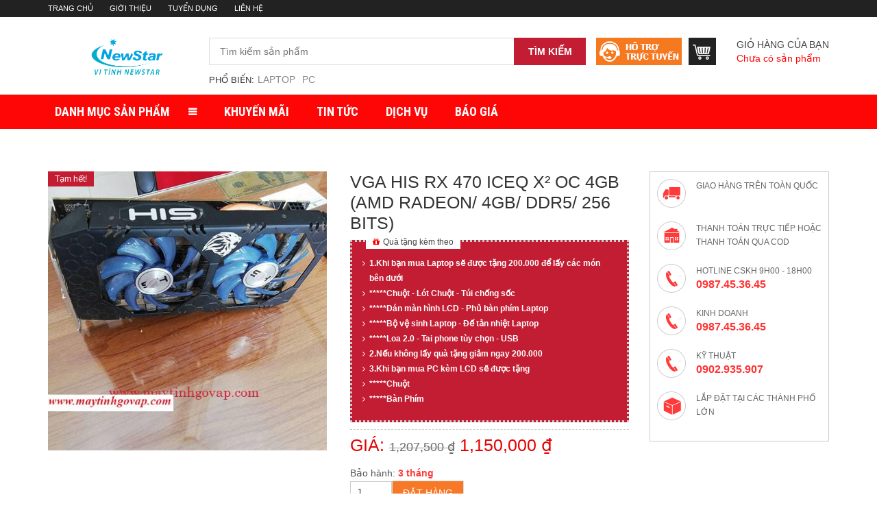

--- FILE ---
content_type: text/html; charset=utf-8
request_url: http://maytinhgovap.com/san-pham/vga-card-ma%CC%80n-hi%CC%80nh/vga-his-rx-470-iceq-x%C2%B2-oc-4gb-amd-radeon-4gb-ddr5-256-bits-159
body_size: 38916
content:
<!DOCTYPE html PUBLIC "-//W3C//DTD XHTML 1.0 Transitional//EN" "http://www.w3.org/TR/xhtml1/DTD/xhtml1-transitional.dtd"><html xmlns="http://www.w3.org/1999/xhtml"><head id="Head1"><title>VGA HIS RX 470 IceQ X² OC 4GB (AMD Radeon/ 4Gb/ DDR5/ 256 Bits) - Vi tính Newstar – Chuyên mua bán, sửa chữa, bảo trì máy tính - laptop  và thiết bị văn phòng.  Thanh lý công ty, trường học , Phòng  Net-Game giá cao</title><meta charset="UTF-8"><link rel="shortcut icon" href="/images/favicon.ico" type="image/x-icon" /><meta name="viewport" content="width=device-width, initial-scale=1"><style type="text/css">img.wp-smiley, img.emoji{display: inline !important;border: none !important;box-shadow: none !important;height: 1em !important;width: 1em !important;margin: 0 .07em !important;vertical-align: -0.1em !important;background: none !important;padding: 0 !important;}</style><link rel='stylesheet' href='/wp-content/plugins/advanced-recent-posts/lptw-recent-posts7fe3.css'type='text/css' media='all' /><link rel='stylesheet' href='/wp-content/plugins/contact-form-7/includes/css/styles11b8.css'type='text/css' media='all' /><link rel='stylesheet' href='/wp-content/plugins/responsive-lightbox/assets/nivo/nivo-lightbox544c.css'type='text/css' media='all' /><link rel='stylesheet' href='/wp-content/plugins/responsive-lightbox/assets/nivo/themes/default/default544c.css'type='text/css' media='all' /><link rel='stylesheet' href='/wp-content/plugins/woocommerce/assets/css/woocommerce-layoutc141.css'type='text/css' media='all' /><link rel='stylesheet' href='/wp-content/plugins/woocommerce/assets/css/woocommerce-smallscreenc141.css'type='text/css' media='only screen and (max-width: 768px)' /><link rel='stylesheet' href='/wp-content/plugins/woocommerce/assets/css/woocommercec141.cs'type='text/css' media='all' /><link rel='stylesheet' href='/wp-content/plugins/wp-pagenavi/pagenavi-css44fd.css'type='text/css' media='all' /><link rel='stylesheet' href='/wp-content/plugins/yith-woocommerce-ajax-search/assets/css/yith_wcas_ajax_search7fe3.css'type='text/css' media='all' /><link rel='stylesheet' href='/wp-content/themes/smartshop/css/bootstrap.min7fe3.css'type='text/css' media='all' /><link rel='stylesheet' href='/wp-content/themes/smartshop/css/bootstrap-theme.min7fe3.css'type='text/css' media='all' /><link rel='stylesheet' href='/wp-content/themes/smartshop/css/font-awesome-4.5.0/css/font-awesome.min7fe3.css'type='text/css' media='all' /><link rel='stylesheet' href='/wp-content/themes/smartshop/css/jquery-ui.min7fe3.css'type='text/css' media='all' /><link rel='stylesheet' href='/wp-content/themes/smartshop/css/jquery-ui.theme.min7fe3.css'type='text/css' media='all' /><link rel='stylesheet' href='/wp-content/themes/smartshop/css/owl.carousel.min7fe3.css'type='text/css' media='all' /><link rel='stylesheet' href='/wp-content/themes/smartshop/css/owl.theme.default.min7fe3.css'type='text/css' media='all' /><link rel='stylesheet' href='/wp-content/themes/smartshop/css/animate.min7fe3.css'type='text/css' media='all' /><link rel='stylesheet' href='/wp-content/themes/smartshop/css/vertical-menu7fe3.css'type='text/css' media='all' /><link rel='stylesheet' href='/wp-content/themes/smartshop/style7fe3.css' type='text/css'media='all' /><style type="text/css">.recentcomments a{display: inline !important;padding: 0 !important;margin: 0 !important;}</style><meta property="og:title" content="VGA HIS RX 470 IceQ X² OC 4GB (AMD Radeon/ 4Gb/ DDR5/ 256 Bits) - Vi tính Newstar – vi tính gò vấp – tin học Newstar - máy tính gò vấp – máy tính Newstar – sài gòn laptop – laptop sài gòn – laptop hcm – máy bộ dell – máy bộ hp – linh kiện máy tính – linh kiện máy tính sài gòn – linh kien pc hcm – cung cấp linh kiện máy tính" /><meta property="og:image" content="http://www.saigonlap.vn/uploads/products/07_01_2020_11_06_58_MyThoLaptop_TienGiangLaptop_logo-his-rx470-4gb-256bit-maytinhgovap-pic2_500x500.jpg" /><meta property="og:type" content="website" /><meta property="fb:app_id" content="764277556980946" /></head><body class="single single-product postid-881 woocommerce woocommerce-page yith-wcan-free group-blog"><div id="fb-root"></div><form method="post" action="./vga-his-rx-470-iceq-x²-oc-4gb-amd-radeon-4gb-ddr5-256-bits-159" onsubmit="javascript:return WebForm_OnSubmit();" id="formID"><div class="aspNetHidden"><input type="hidden" name="__EVENTTARGET" id="__EVENTTARGET" value="" /><input type="hidden" name="__EVENTARGUMENT" id="__EVENTARGUMENT" value="" /><input type="hidden" name="__VIEWSTATE" id="__VIEWSTATE" value="/[base64]/Moy1uaG/[base64]/[base64]/[base64]/Moy1kZWxsAzIxNhBNYcyBeSBCw7TMoyBEZWxsZAIDD2QWAmYPFQMNbWHMgXktYm/[base64]/[base64]/[base64]/[base64]/[base64]/[base64]/[base64]/[base64]/[base64]/[base64]" /></div><div id="page" class="hfeed site"><div class="top-menu"><div class="container"><div class="nav navbar-nav"><nav class="top-menu"><ul id="menu-top-bar-left" class="menu"><li id="menu-item-4488" class="menu-item menu-item-type-post_type menu-item-object-page current-menu-item page_item page-item-4178 current_page_item menu-item-4488"><a href="http://www.maytinhgovap.com">Trang chủ</a></li><li id="menu-item-698" class="menu-item menu-item-type-post_type menu-item-object-page menu-item-698"><a href="http://www.maytinhgovap.com/gioi-thieu">Giới thiệu</a></li><li id="menu-item-1595" class="menu-item menu-item-type-post_type menu-item-object-page menu-item-1595"><a href="http://www.maytinhgovap.com/tin-tuc/Tuyen-dung-154">Tuyển dụng</a></li><li id="menu-item-699" class="menu-item menu-item-type-post_type menu-item-object-page menu-item-699"><a href="http://www.maytinhgovap.com/lien-he">Liên hệ</a> </li></ul></nav></div><div class="nav navbar-nav navbar-right"></div></div></div><link href="http://code.jquery.com/ui/1.10.4/themes/smoothness/jquery-ui.css" rel="Stylesheet" type="text/css" /><div class="header-top clearfix"><div class="container"><div class="logo"><div class="site-name"><h2><a href="/" title="Phân phối sản phẩm số tại Việt nam"><img src="/images/logo.png" alt="Phân phối sản phẩm số tại Việt nam"></a></h2></div><div class="site-description">Phân phối sản phẩm số tại Việt nam</div></div><a href="/gio-hang/" class="shopping-cart" title="Đến trang giỏ hàng"><span class="cart-item">Giỏ hàng của bạn<span>Chưa có sản phẩm</span></span></a><div class="top-search clearfix"><div class="top-search-content"><div class="yith-ajaxsearchform-container"><div role="search" method="get" id="yith-ajaxsearchform" action="" style="height: 40px; position: relative; width: 100%;"><div><label class="screen-reader-text" for="yith-s">Search for:</label><input name="ctl00$header2$txttracuu" type="text" id="header2_txttracuu" class="autosuggest" placeholder="Tìm kiếm sản phẩm" style="background-attachment: scroll; background-clip: border-box; background-color: #fff; background-image: none; background-origin: padding-box; background-position: right 150px center !important; background-repeat: repeat; background-size: auto auto; border: 1px solid #ddd; color: #999; height: 40px; padding: 0 115px 0 15px; width: 100%;" /><span id="header2_RequiredFieldValidator1" style="color:#CC3300;visibility:hidden;"></span><input type="submit" name="ctl00$header2$bttracuu" value="Tìm kiếm" onclick="javascript:WebForm_DoPostBackWithOptions(new WebForm_PostBackOptions(&quot;ctl00$header2$bttracuu&quot;, &quot;&quot;, true, &quot;&quot;, &quot;&quot;, false, false))" id="header2_bttracuu" style="background-attachment: scroll; background-clip: border-box; background-color: #c21d32; background-image: none; background-origin: padding-box; background-position: 0 0; background-repeat: repeat-x !important; background-size: auto auto; border: medium none; color: #fff; font-size: 14px; font-weight: 700; height: 40px; line-height: 40px; padding: 0; position: absolute; right: 0; text-transform: uppercase; top: 0; transition: all 0.5s ease 0s; width: 105px;" /></div></div></div></div><div class="support-online"><img src="/wp-content/uploads/2015/12/support.jpg"><div class="support-inner"><div style="background: #EAEAEA;" class="col-sm-12 "><div class="col-sm-4"><h4>Liên hệ với chúng tôi</h4><p>Để chúng tôi hỗ trợ bạn tốt hơn, vui lòng nhấn Like, Subscribe ...</p><h5><i class="fa fa-facebook-official"></i>Facebook</h5><a target="_blank" style="color: #007BC5;" href="http://fb.com/saigonlap">http://fb.com/saigonlap</a><h5><i class="fa fa-youtube"></i>Youtube</h5></div><div class="col-sm-4"><h4>Hổ trợ kinh doanh</h4><h5>Kinh doanh Laptop - PC</h5><p><i class="fa fa-phone-square"></i><span>0987.45.36.45 </span><i class="fa fa-skype"></i><iclass="fa fa-yahoo"></i></p></div><div class="col-sm-4"><h4>Hổ trợ dịch vụ</h4><h5>Sửa PC - Laptop</h5><p><i class="fa fa-phone-square"></i><span>0987.45.36.45 </span><i class="fa fa-skype"></i><iclass="fa fa-yahoo"></i></p></div></div></div></div><div class="clear"></div><div class="search-option clearfix"><ul class="keys-list"><li>Phổ biến:</li><li><a href="">Laptop</a></li><li><a href="">PC</a></li></ul></div></div></div></div><style type="text/css"> .ui-corner-top {border:solid 1px Gray;margin:0px;padding:3px;max-height: 300px;overflow:auto;background-color: #FFFFFF;     } .listItem {color: #191919;} .itemHighlighted {background-color: #ADD6FF;       }</style><div class="header-menu mega-page"><div class="container"><div class="category-menu">Danh mục sản phẩm</div><div class="main-menu"><nav id="site-navigation" class="main-navigation"><button
type="button" class="navbar-toggle off-canvas-toggle" id="show-menu"><span
class="sr-only">Toggle navigation</span><span
class="icon-bar"></span><span
class="icon-bar"></span><span
class="icon-bar"></span></button></nav><div id="main-menu" class="wrapper-menu"><nav class="container-main-menu"><nav class="main-menu"><ul id="menu-main-menu" class="menu"><li class="close-menu"><a class="" href="#" title="Close"><i class="fa fa-times-circle"></i></a></li><li id="menu-item-4239" class="menu-item menu-item-type-post_type menu-item-object-page menu-item-4239"><a href="/khuyen-mai">Khuyến mãi</a></li><li id="menu-item-4294" class="menu-item menu-item-type-taxonomy menu-item-object-category menu-item-4294"><a href="/tin-tuc">Tin tức</a></li><li id="menu-item-4741" class="menu-item menu-item-type-taxonomy menu-item-object-category menu-item-has-children menu-item-4741"><a href="#">Dịch vụ</a><ul class="sub-menu"><li id="Li1" class="menu-item menu-item-type-taxonomy menu-item-object-category menu-item-5905"><a href="http://www.thumualaptophcm.com" target="_blank">Thu mua Laptop</a></li><li id="menu-item-5905" class="menu-item menu-item-type-taxonomy menu-item-object-category menu-item-5905"><a href="/dich-vu-tin-hoc">Dịch vụ tin học</a></li></ul></li><li id="Li5" class="menu-item menu-item-type-taxonomy menu-item-object-category menu-item-has-children menu-item-4741"><a href="#">Báo giá</a><ul class="sub-menu"><li id="Li8" class="menu-item menu-item-type-taxonomy menu-item-object-category menu-item-5905"><a href="/bao-gia-linh-kien-moi">Linh kiện mới 100%</a></li><li id="Li9" class="menu-item menu-item-type-taxonomy menu-item-object-category menu-item-5905"><a href="/bao-gia-linh-kien-cu">Linh kiện đã sử dụng</a></li><li id="Li7" class="menu-item menu-item-type-taxonomy menu-item-object-category menu-item-5905"><a href="/bao-gia-thung-cpu-chua-su-dung">Thùng CPU mới 100%</a></li><li id="Li6" class="menu-item menu-item-type-taxonomy menu-item-object-category menu-item-5905"><a href="/bao-gia-thung-cpu-da-su-dung">Thùng CPU đã sử dụng</a></li><li id="Li10" class="menu-item menu-item-type-taxonomy menu-item-object-category menu-item-5905"><a href="/bao-gia-dich-vu">Báo giá dịch vụ</a></li></ul></li></ul></nav></nav></div><div class="clear"></div></div><p class="hotline">HOTLINE CSKH: 0987 45 36 45 <span style="font-size: 13px">(9h00 - 18h00)</span></p><div id="menu-canvas"><div class="off-canvas-inner"><nav class="mobile-menu"><ul id="menu-menu-mobile" class="menu"><li id="menu-item-4638" class="menu-item menu-item-type-taxonomy menu-item-object-product_cat menu-item-has-children menu-item-4757"><a href="/danh-muc/linh-kiẹn-máy-tính-dẻ-bàn-207">Linh kiện máy tính để bàn</a><ul class="sub-menu"><li id="menu-item-2529" class="menu-item menu-item-type-taxonomy menu-item-object-product_cat menu-item-2529"><a href="/danh-muc/nguòn-psu-204">Nguồn- PSU</a></li><li id="menu-item-2529" class="menu-item menu-item-type-taxonomy menu-item-object-product_cat menu-item-2529"><a href="/danh-muc/lcd-màn-hình-máy-tính-206">LCD- Màn hình máy tính</a></li><li id="menu-item-2529" class="menu-item menu-item-type-taxonomy menu-item-object-product_cat menu-item-2529"><a href="/danh-muc/ỏ-cúng-hdd-ssd-202">Ổ cứng - HDD - SSD</a></li><li id="menu-item-2529" class="menu-item menu-item-type-taxonomy menu-item-object-product_cat menu-item-2529"><a href="/danh-muc/vga-card-màn-hình-203">VGA - Card màn hình</a></li><li id="menu-item-2529" class="menu-item menu-item-type-taxonomy menu-item-object-product_cat menu-item-2529"><a href="/danh-muc/bọ-vi-xủ-lý-cpu-200">Bộ vi xử lý - CPU</a></li><li id="menu-item-2529" class="menu-item menu-item-type-taxonomy menu-item-object-product_cat menu-item-2529"><a href="/danh-muc/ram-bọ-nhó-trong-201">Ram- Bộ nhớ trong</a></li><li id="menu-item-2529" class="menu-item menu-item-type-taxonomy menu-item-object-product_cat menu-item-2529"><a href="/danh-muc/bo-mạch-chính-mainboard-199">Bo mạch chính- Mainboard</a></li><li id="menu-item-2529" class="menu-item menu-item-type-taxonomy menu-item-object-product_cat menu-item-2529"><a href="/danh-muc/case-thùng-máy-205">Case - Thùng máy</a></li></ul></li><li id="menu-item-4638" class="menu-item menu-item-type-taxonomy menu-item-object-product_cat menu-item-has-children menu-item-4757"><a href="/danh-muc/máy-tính-dẻ-bàn-214">Máy Tính Để Bàn</a><ul class="sub-menu"><li id="menu-item-2529" class="menu-item menu-item-type-taxonomy menu-item-object-product_cat menu-item-2529"><a href="/danh-muc/may-bo-lenovo-231">Máy Bộ Lenovo</a></li><li id="menu-item-2529" class="menu-item menu-item-type-taxonomy menu-item-object-product_cat menu-item-2529"><a href="/danh-muc/máy-láp-ráp-215">Máy Lắp Ráp</a></li><li id="menu-item-2529" class="menu-item menu-item-type-taxonomy menu-item-object-product_cat menu-item-2529"><a href="/danh-muc/máy-bọ-dell-216">Máy Bộ Dell</a></li><li id="menu-item-2529" class="menu-item menu-item-type-taxonomy menu-item-object-product_cat menu-item-2529"><a href="/danh-muc/máy-bọ-hp-217">Máy Bộ HP</a></li><li id="menu-item-2529" class="menu-item menu-item-type-taxonomy menu-item-object-product_cat menu-item-2529"><a href="/danh-muc/máy-bọ-acer-218">Máy Bộ Acer</a></li><li id="menu-item-2529" class="menu-item menu-item-type-taxonomy menu-item-object-product_cat menu-item-2529"><a href="/danh-muc/máy-bọ-fuzitsu-240">Máy bộ Fuzitsu</a></li></ul></li><li id="menu-item-4638" class="menu-item menu-item-type-taxonomy menu-item-object-product_cat menu-item-has-children menu-item-4757"><a href="/danh-muc/máy-tính-xách-tay-197">Máy tính xách tay</a><ul class="sub-menu"><li id="menu-item-2529" class="menu-item menu-item-type-taxonomy menu-item-object-product_cat menu-item-2529"><a href="/danh-muc/laptop-dell-219">Laptop Dell </a></li><li id="menu-item-2529" class="menu-item menu-item-type-taxonomy menu-item-object-product_cat menu-item-2529"><a href="/danh-muc/laptop-hp-220">Laptop HP</a></li><li id="menu-item-2529" class="menu-item menu-item-type-taxonomy menu-item-object-product_cat menu-item-2529"><a href="/danh-muc/laptop-asus-221">Laptop Asus</a></li><li id="menu-item-2529" class="menu-item menu-item-type-taxonomy menu-item-object-product_cat menu-item-2529"><a href="/danh-muc/laptop-acer-222">Laptop Acer</a></li><li id="menu-item-2529" class="menu-item menu-item-type-taxonomy menu-item-object-product_cat menu-item-2529"><a href="/danh-muc/laptop-lenovo-223">Laptop Lenovo</a></li><li id="menu-item-2529" class="menu-item menu-item-type-taxonomy menu-item-object-product_cat menu-item-2529"><a href="/danh-muc/laptop-toshiba-227">Laptop Toshiba</a></li><li id="menu-item-2529" class="menu-item menu-item-type-taxonomy menu-item-object-product_cat menu-item-2529"><a href="/danh-muc/macbook-230">Macbook</a></li></ul></li><li id="menu-item-4638" class="menu-item menu-item-type-taxonomy menu-item-object-product_cat menu-item-has-children menu-item-4757"><a href="/danh-muc/phụ-kiẹn-pc-198">Phụ Kiện PC </a><ul class="sub-menu"><li id="menu-item-2529" class="menu-item menu-item-type-taxonomy menu-item-object-product_cat menu-item-2529"><a href="/danh-muc/tai-nghe-head-phone-224">Tai nghe - Head Phone</a></li><li id="menu-item-2529" class="menu-item menu-item-type-taxonomy menu-item-object-product_cat menu-item-2529"><a href="/danh-muc/usb-232">USB</a></li><li id="menu-item-2529" class="menu-item menu-item-type-taxonomy menu-item-object-product_cat menu-item-2529"><a href="/danh-muc/quat-tan-nhiet-fan-239">Quạt Tản Nhiệt - Fan</a></li><li id="menu-item-2529" class="menu-item menu-item-type-taxonomy menu-item-object-product_cat menu-item-2529"><a href="/danh-muc/bàn-phím-keyboard-225">Bàn Phím - Keyboard</a></li><li id="menu-item-2529" class="menu-item menu-item-type-taxonomy menu-item-object-product_cat menu-item-2529"><a href="/danh-muc/chuọt-mouse-226">Chuột - Mouse</a></li><li id="menu-item-2529" class="menu-item menu-item-type-taxonomy menu-item-object-product_cat menu-item-2529"><a href="/danh-muc/phụ-kiẹn-khác-228">Phụ kiện khác</a></li></ul></li><li id="menu-item-4638" class="menu-item menu-item-type-taxonomy menu-item-object-product_cat menu-item-has-children menu-item-4757"><a href="/danh-muc/diẹn-lạnh-diẹn-gia-dụng-210">Điện Lạnh- Điện Gia Dụng</a><ul class="sub-menu"></ul></li><li id="menu-item-4638" class="menu-item menu-item-type-taxonomy menu-item-object-product_cat menu-item-has-children menu-item-4757"><a href="/danh-muc/loa-speaker-237">Loa - Speaker</a><ul class="sub-menu"></ul></li><li id="menu-item-4757" class="menu-item menu-item-type-taxonomy menu-item-object-product_cat menu-item-has-children menu-item-4757"><a href="#">Dịch vụ</a><ul class="sub-menu"><li id="menu-item-2529" class="menu-item menu-item-type-taxonomy menu-item-object-product_cat menu-item-2529"><a href="http://www.thumualaptophcm.com" target="_blank">Thu mua Laptop</a></li><li id="menu-item-2529" class="menu-item menu-item-type-taxonomy menu-item-object-product_cat menu-item-2529"><a href="/dich-vu-tin-hoc">Dịch vụ tin học</a></li></ul></li><li id="menu-item-4639" class="menu-item menu-item-type-custom menu-item-object-custom menu-item-4639"><a href="/khuyen-mai">Khuyến mãi</a></li><li id="menu-item-4637" class="menu-item menu-item-type-custom menu-item-object-custom menu-item-4637"><a href="/tin-tuc">Tin tức</a></li><li id="Li4" class="menu-item menu-item-type-taxonomy menu-item-object-product_cat menu-item-has-children menu-item-4757"><a href="#">Báo giá</a><ul class="sub-menu"><li id="Li5" class="menu-item menu-item-type-taxonomy menu-item-object-product_cat menu-item-2529"><a href="/bao-gia-linh-kien-moi">Linh kiện mới 100%</a></li><li id="Li7" class="menu-item menu-item-type-taxonomy menu-item-object-product_cat menu-item-2529"><a href="/bao-gia-linh-kien-cu">Linh kiện đã sử dụng</a></li><li id="Li8" class="menu-item menu-item-type-taxonomy menu-item-object-product_cat menu-item-2529"><a href="/bao-gia-thung-cpu-chua-su-dung">Thùng CPU mới 100%</a></li><li id="Li9" class="menu-item menu-item-type-taxonomy menu-item-object-product_cat menu-item-2529"><a href="/bao-gia-thung-cpu-da-su-dung">Thùng CPU đã sử dụng</a></li><li id="Li10" class="menu-item menu-item-type-taxonomy menu-item-object-product_cat menu-item-2529"><a href="/bao-gia-dich-vu">Báo giá dịch vụ</a></li></ul></li></ul></nav></div></div><div class="mega-menu"><div class="mega-container clearfix"><ul class="cats-list"><li class="clearfix"><a id="header3_ctl00_txtLinkCha" href="../../danh-muc/linh-kie%CC%A3n-ma%CC%81y-ti%CC%81nh-de%CC%89-ba%CC%80n-207"><i class="fa fa-android"></i><span id="header3_ctl00_txtTenDanhMuc">Linh kiện máy tính để bàn</span><p><span id="header3_ctl00_txtTenDanhMuc_phu"></span></p></a><div class="sub-megamenu"><div class="row row-padding-10"><ul class="sub-list col-md-3"><li><a href="/danh-muc/nguòn-psu-204">Nguồn- PSU</a> </li><li><a href="/danh-muc/lcd-màn-hình-máy-tính-206">LCD- Màn hình máy tính</a> </li><li><a href="/danh-muc/ỏ-cúng-hdd-ssd-202">Ổ cứng - HDD - SSD</a> </li><li><a href="/danh-muc/vga-card-màn-hình-203">VGA - Card màn hình</a> </li><li><a href="/danh-muc/bọ-vi-xủ-lý-cpu-200">Bộ vi xử lý - CPU</a> </li><li><a href="/danh-muc/ram-bọ-nhó-trong-201">Ram- Bộ nhớ trong</a> </li><li><a href="/danh-muc/bo-mạch-chính-mainboard-199">Bo mạch chính- Mainboard</a> </li><li><a href="/danh-muc/case-thùng-máy-205">Case - Thùng máy</a> </li></ul><div class="products col-md-9"><div class="row row-padding-10"><ul class="list-products"><div id="header3_ctl00_DIV_SOURCE_NOIBAT"><li class="col-md-3 col-sm-6 col-xs-6 product-item post-9263 product type-product status-publish has-post-thumbnail product_cat-android-tv-box product_cat-android-tv-box-kiwibox product_tag-anroid-kiwibox-s3-plus product_tag-kiwibox-s3-plus product_shipping_class-mien-phi-giao-hang pa_cpu-rockchip  instock sale shipping-taxable purchasable product-type-simple first"><a id="header3_ctl00_ctl00_txtLink" class="woocommerce-LoopProduct-link" href="../bo%CC%A3-vi-xu%CC%89-ly%CC%81-cpu/cpu-intel-core-i510400-s1200-2943ghz-286"></a><a id="header3_ctl00_ctl00_txtLink1" href="../bo%CC%A3-vi-xu%CC%89-ly%CC%81-cpu/cpu-intel-core-i510400-s1200-2943ghz-286"><span class="onsale">Giảm giá!</span> <span class="thumbnail preview-img"><img id="header3_ctl00_ctl00_hinhdaidien" class="attachment-thumbnail size-thumbnail wp-post-image" src="/uploads/products/26_08_2020_09_27_26_MyThoLaptop_TienGiangLaptop_thumb_500x500_intel-core-i510400-s1200-2943ghz-6c12t-9359843890080_compressed.jpg" alt="cpu-intel-core-i510400-s1200-2943ghz" style="height:150px;width:150px;" /></span><h3><span id="header3_ctl00_ctl00_txtenSP">CPU Intel Core i5-10400, S1200, 2.9-4.3GHz </span></h3><div class="star-rating" title="Được xếp hạng 5 5 sao"><span style="width: 100%"><strong class="rating">5</strong> trên 5</span></div><span class="price"><del><span class="woocommerce-Price-amount amount">3,139,500<span class="woocommerce-Price-currencySymbol"><span id="header3_ctl00_ctl00_txtD">₫</span></span></span></del> <ins><spanclass="woocommerce-Price-amount amount">2,990,000<span class="woocommerce-Price-currencySymbol"><span id="header3_ctl00_ctl00_txtD_">₫</span></span></span></ins></span></a><arel="nofollow" href="/?add-to-cart=9263" data-quantity="1" data-product_id="9263"data-product_sku="" class="button product_type_simple add_to_cart_button ajax_add_to_cart">Muangay</a></li><li class="col-md-3 col-sm-6 col-xs-6 product-item post-9263 product type-product status-publish has-post-thumbnail product_cat-android-tv-box product_cat-android-tv-box-kiwibox product_tag-anroid-kiwibox-s3-plus product_tag-kiwibox-s3-plus product_shipping_class-mien-phi-giao-hang pa_cpu-rockchip  instock sale shipping-taxable purchasable product-type-simple first"><a id="header3_ctl00_ctl01_txtLink" class="woocommerce-LoopProduct-link" href="../nguo%CC%80n-psu/nguon-infinity-eco-550w-single-rail-true-power-562"></a><a id="header3_ctl00_ctl01_txtLink1" href="../nguo%CC%80n-psu/nguon-infinity-eco-550w-single-rail-true-power-562"><span class="onsale">Giảm giá!</span> <span class="thumbnail preview-img"><img id="header3_ctl00_ctl01_hinhdaidien" class="attachment-thumbnail size-thumbnail wp-post-image" src="/uploads/products/22_07_2023_09_13_24_MyThoLaptop_TienGiangLaptop_Nguon-Infinity-ECO-550W-Single-Rail.jpg" alt="nguon-infinity-eco-550w-single-rail-true-power" style="height:150px;width:150px;" /></span><h3><span id="header3_ctl00_ctl01_txtenSP">Nguồn Infinity ECO 550W Single Rail – True Power</span></h3><div class="star-rating" title="Được xếp hạng 5 5 sao"><span style="width: 100%"><strong class="rating">5</strong> trên 5</span></div><span class="price"><del><span class="woocommerce-Price-amount amount">682,500<span class="woocommerce-Price-currencySymbol"><span id="header3_ctl00_ctl01_txtD">₫</span></span></span></del> <ins><spanclass="woocommerce-Price-amount amount">650,000<span class="woocommerce-Price-currencySymbol"><span id="header3_ctl00_ctl01_txtD_">₫</span></span></span></ins></span></a><arel="nofollow" href="/?add-to-cart=9263" data-quantity="1" data-product_id="9263"data-product_sku="" class="button product_type_simple add_to_cart_button ajax_add_to_cart">Muangay</a></li></div></ul></div></div></div></div></li><li class="clearfix"><a id="header3_ctl01_txtLinkCha" href="../../danh-muc/ma%CC%81y-ti%CC%81nh-de%CC%89-ba%CC%80n-214"><i class="fa fa-android"></i><span id="header3_ctl01_txtTenDanhMuc">Máy Tính Để Bàn</span><p><span id="header3_ctl01_txtTenDanhMuc_phu"></span></p></a><div class="sub-megamenu"><div class="row row-padding-10"><ul class="sub-list col-md-3"><li><a href="/danh-muc/may-bo-lenovo-231">Máy Bộ Lenovo</a> </li><li><a href="/danh-muc/máy-láp-ráp-215">Máy Lắp Ráp</a> </li><li><a href="/danh-muc/máy-bọ-dell-216">Máy Bộ Dell</a> </li><li><a href="/danh-muc/máy-bọ-hp-217">Máy Bộ HP</a> </li><li><a href="/danh-muc/máy-bọ-acer-218">Máy Bộ Acer</a> </li><li><a href="/danh-muc/máy-bọ-fuzitsu-240">Máy bộ Fuzitsu</a> </li></ul><div class="products col-md-9"><div class="row row-padding-10"><ul class="list-products"><div id="header3_ctl01_DIV_SOURCE_NOIBAT"><li class="col-md-3 col-sm-6 col-xs-6 product-item post-9263 product type-product status-publish has-post-thumbnail product_cat-android-tv-box product_cat-android-tv-box-kiwibox product_tag-anroid-kiwibox-s3-plus product_tag-kiwibox-s3-plus product_shipping_class-mien-phi-giao-hang pa_cpu-rockchip  instock sale shipping-taxable purchasable product-type-simple first"><a id="header3_ctl01_ctl00_txtLink" class="woocommerce-LoopProduct-link" href="../ma%CC%81y-bo%CC%A3-dell/may-tinh-dell-optiplex-990-dt-cpu-intel-core-i5-126"></a><a id="header3_ctl01_ctl00_txtLink1" href="../ma%CC%81y-bo%CC%A3-dell/may-tinh-dell-optiplex-990-dt-cpu-intel-core-i5-126"><span class="onsale">Giảm giá!</span> <span class="thumbnail preview-img"><img id="header3_ctl01_ctl00_hinhdaidien" class="attachment-thumbnail size-thumbnail wp-post-image" src="/uploads/products/10_01_2020_07_47_59_MyThoLaptop_TienGiangLaptop_maytinhgovap-saigonlap-dell-optiplex-990-dt-core-i5.jpg" alt="may-tinh-dell-optiplex-990-dt-cpu-intel-core-i5" style="height:150px;width:150px;" /></span><h3><span id="header3_ctl01_ctl00_txtenSP">Máy tính Dell OptiPlex 990 DT CPU Intel Core i5</span></h3><div class="star-rating" title="Được xếp hạng 5 5 sao"><span style="width: 100%"><strong class="rating">5</strong> trên 5</span></div><span class="price"><del><span class="woocommerce-Price-amount amount">1,417,500<span class="woocommerce-Price-currencySymbol"><span id="header3_ctl01_ctl00_txtD">₫</span></span></span></del> <ins><spanclass="woocommerce-Price-amount amount">1,350,000<span class="woocommerce-Price-currencySymbol"><span id="header3_ctl01_ctl00_txtD_">₫</span></span></span></ins></span></a><arel="nofollow" href="/?add-to-cart=9263" data-quantity="1" data-product_id="9263"data-product_sku="" class="button product_type_simple add_to_cart_button ajax_add_to_cart">Muangay</a></li><li class="col-md-3 col-sm-6 col-xs-6 product-item post-9263 product type-product status-publish has-post-thumbnail product_cat-android-tv-box product_cat-android-tv-box-kiwibox product_tag-anroid-kiwibox-s3-plus product_tag-kiwibox-s3-plus product_shipping_class-mien-phi-giao-hang pa_cpu-rockchip  instock sale shipping-taxable purchasable product-type-simple first"><a id="header3_ctl01_ctl01_txtLink" class="woocommerce-LoopProduct-link" href="../ma%CC%81y-bo%CC%A3-hp/may-bo-hp-compaq-pro-6300-sff-intel-core-i72600s-196"></a><a id="header3_ctl01_ctl01_txtLink1" href="../ma%CC%81y-bo%CC%A3-hp/may-bo-hp-compaq-pro-6300-sff-intel-core-i72600s-196"><span class="onsale">Giảm giá!</span> <span class="thumbnail preview-img"><img id="header3_ctl01_ctl01_hinhdaidien" class="attachment-thumbnail size-thumbnail wp-post-image" src="/uploads/products/09_01_2020_09_29_09_MyThoLaptop_TienGiangLaptop_may-bo-hp-gia-re-6300sff-i7-2600s-logo_compressed.jpg" alt="may-bo-hp-compaq-pro-6300-sff-intel-core-i72600s" style="height:150px;width:150px;" /></span><h3><span id="header3_ctl01_ctl01_txtenSP">Máy bộ HP Compaq Pro 6300 SFF – Intel Core i7-2600s</span></h3><div class="star-rating" title="Được xếp hạng 5 5 sao"><span style="width: 100%"><strong class="rating">5</strong> trên 5</span></div><span class="price"><del><span class="woocommerce-Price-amount amount">3,832,500<span class="woocommerce-Price-currencySymbol"><span id="header3_ctl01_ctl01_txtD">₫</span></span></span></del> <ins><spanclass="woocommerce-Price-amount amount">3,650,000<span class="woocommerce-Price-currencySymbol"><span id="header3_ctl01_ctl01_txtD_">₫</span></span></span></ins></span></a><arel="nofollow" href="/?add-to-cart=9263" data-quantity="1" data-product_id="9263"data-product_sku="" class="button product_type_simple add_to_cart_button ajax_add_to_cart">Muangay</a></li></div></ul></div></div></div></div></li><li class="clearfix"><a id="header3_ctl02_txtLinkCha" href="../../danh-muc/ma%CC%81y-ti%CC%81nh-xa%CC%81ch-tay-197"><i class="fa fa-android"></i><span id="header3_ctl02_txtTenDanhMuc">Máy tính xách tay</span><p><span id="header3_ctl02_txtTenDanhMuc_phu"></span></p></a><div class="sub-megamenu"><div class="row row-padding-10"><ul class="sub-list col-md-3"><li><a href="/danh-muc/laptop-dell-219">Laptop Dell </a> </li><li><a href="/danh-muc/laptop-hp-220">Laptop HP</a> </li><li><a href="/danh-muc/laptop-asus-221">Laptop Asus</a> </li><li><a href="/danh-muc/laptop-acer-222">Laptop Acer</a> </li><li><a href="/danh-muc/laptop-lenovo-223">Laptop Lenovo</a> </li><li><a href="/danh-muc/laptop-toshiba-227">Laptop Toshiba</a> </li><li><a href="/danh-muc/macbook-230">Macbook</a> </li></ul><div class="products col-md-9"><div class="row row-padding-10"><ul class="list-products"><div id="header3_ctl02_DIV_SOURCE_NOIBAT"></div></ul></div></div></div></div></li><li class="clearfix"><a id="header3_ctl03_txtLinkCha" href="../../danh-muc/phu%CC%A3-kie%CC%A3n-pc-198"><i class="fa fa-android"></i><span id="header3_ctl03_txtTenDanhMuc">Phụ Kiện PC </span><p><span id="header3_ctl03_txtTenDanhMuc_phu"></span></p></a><div class="sub-megamenu"><div class="row row-padding-10"><ul class="sub-list col-md-3"><li><a href="/danh-muc/tai-nghe-head-phone-224">Tai nghe - Head Phone</a> </li><li><a href="/danh-muc/usb-232">USB</a> </li><li><a href="/danh-muc/quat-tan-nhiet-fan-239">Quạt Tản Nhiệt - Fan</a> </li><li><a href="/danh-muc/bàn-phím-keyboard-225">Bàn Phím - Keyboard</a> </li><li><a href="/danh-muc/chuọt-mouse-226">Chuột - Mouse</a> </li><li><a href="/danh-muc/phụ-kiẹn-khác-228">Phụ kiện khác</a> </li></ul><div class="products col-md-9"><div class="row row-padding-10"><ul class="list-products"><div id="header3_ctl03_DIV_SOURCE_NOIBAT"><li class="col-md-3 col-sm-6 col-xs-6 product-item post-9263 product type-product status-publish has-post-thumbnail product_cat-android-tv-box product_cat-android-tv-box-kiwibox product_tag-anroid-kiwibox-s3-plus product_tag-kiwibox-s3-plus product_shipping_class-mien-phi-giao-hang pa_cpu-rockchip  instock sale shipping-taxable purchasable product-type-simple first"><a id="header3_ctl03_ctl00_txtLink" class="woocommerce-LoopProduct-link" href="../ba%CC%80n-phi%CC%81m-keyboard/razer-blackwidow-ultimate-chroma-33"></a><a id="header3_ctl03_ctl00_txtLink1" href="../ba%CC%80n-phi%CC%81m-keyboard/razer-blackwidow-ultimate-chroma-33"><span class="onsale">Giảm giá!</span> <span class="thumbnail preview-img"><img id="header3_ctl03_ctl00_hinhdaidien" class="attachment-thumbnail size-thumbnail wp-post-image" src="/uploads/products/12_01_2020_06_40_32_MyThoLaptop_TienGiangLaptop_phim-raser-utimate-black_maytinhgovap_saigonlap.jpg" alt="razer-blackwidow-ultimate-chroma" style="height:150px;width:150px;" /></span><h3><span id="header3_ctl03_ctl00_txtenSP">Razer Blackwidow Ultimate Chroma</span></h3><div class="star-rating" title="Được xếp hạng 5 5 sao"><span style="width: 100%"><strong class="rating">5</strong> trên 5</span></div><span class="price"><del><span class="woocommerce-Price-amount amount">2,499,000<span class="woocommerce-Price-currencySymbol"><span id="header3_ctl03_ctl00_txtD">₫</span></span></span></del> <ins><spanclass="woocommerce-Price-amount amount">2,380,000<span class="woocommerce-Price-currencySymbol"><span id="header3_ctl03_ctl00_txtD_">₫</span></span></span></ins></span></a><arel="nofollow" href="/?add-to-cart=9263" data-quantity="1" data-product_id="9263"data-product_sku="" class="button product_type_simple add_to_cart_button ajax_add_to_cart">Muangay</a></li><li class="col-md-3 col-sm-6 col-xs-6 product-item post-9263 product type-product status-publish has-post-thumbnail product_cat-android-tv-box product_cat-android-tv-box-kiwibox product_tag-anroid-kiwibox-s3-plus product_tag-kiwibox-s3-plus product_shipping_class-mien-phi-giao-hang pa_cpu-rockchip  instock sale shipping-taxable purchasable product-type-simple first"><a id="header3_ctl03_ctl01_txtLink" class="woocommerce-LoopProduct-link" href="../ba%CC%80n-phi%CC%81m-keyboard/ba%CC%80n-phi%CC%81m-genius-kb110-co%CC%89ng-usb-32"></a><a id="header3_ctl03_ctl01_txtLink1" href="../ba%CC%80n-phi%CC%81m-keyboard/ba%CC%80n-phi%CC%81m-genius-kb110-co%CC%89ng-usb-32"><span class="onsale">Giảm giá!</span> <span class="thumbnail preview-img"><img id="header3_ctl03_ctl01_hinhdaidien" class="attachment-thumbnail size-thumbnail wp-post-image" src="/uploads/products/12_01_2020_06_32_13_MyThoLaptop_TienGiangLaptop_ban-phim-genius-k110-cong-usb.jpg" alt="bàn-phím-genius-kb110-cỏng-usb" style="height:150px;width:150px;" /></span><h3><span id="header3_ctl03_ctl01_txtenSP">BÀN PHÍM GENIUS KB110 CỔNG USB</span></h3><div class="star-rating" title="Được xếp hạng 5 5 sao"><span style="width: 100%"><strong class="rating">5</strong> trên 5</span></div><span class="price"><del><span class="woocommerce-Price-amount amount">152,250<span class="woocommerce-Price-currencySymbol"><span id="header3_ctl03_ctl01_txtD">₫</span></span></span></del> <ins><spanclass="woocommerce-Price-amount amount">145,000<span class="woocommerce-Price-currencySymbol"><span id="header3_ctl03_ctl01_txtD_">₫</span></span></span></ins></span></a><arel="nofollow" href="/?add-to-cart=9263" data-quantity="1" data-product_id="9263"data-product_sku="" class="button product_type_simple add_to_cart_button ajax_add_to_cart">Muangay</a></li></div></ul></div></div></div></div></li><li class="clearfix"><a id="header3_ctl04_txtLinkCha" href="../../danh-muc/die%CC%A3n-la%CC%A3nh-die%CC%A3n-gia-du%CC%A3ng-210"><i class="fa fa-android"></i><span id="header3_ctl04_txtTenDanhMuc">Điện Lạnh- Điện Gia Dụng</span><p><span id="header3_ctl04_txtTenDanhMuc_phu"></span></p></a><div class="sub-megamenu"><div class="row row-padding-10"><ul class="sub-list col-md-3"></ul><div class="products col-md-9"><div class="row row-padding-10"><ul class="list-products"><div id="header3_ctl04_DIV_SOURCE_NOIBAT"></div></ul></div></div></div></div></li><li class="clearfix"><a id="header3_ctl05_txtLinkCha" href="../../danh-muc/loa-speaker-237"><i class="fa fa-android"></i><span id="header3_ctl05_txtTenDanhMuc">Loa - Speaker</span><p><span id="header3_ctl05_txtTenDanhMuc_phu"></span></p></a><div class="sub-megamenu"><div class="row row-padding-10"><ul class="sub-list col-md-3"></ul><div class="products col-md-9"><div class="row row-padding-10"><ul class="list-products"><div id="header3_ctl05_DIV_SOURCE_NOIBAT"></div></ul></div></div></div></div></li></ul><div class="banner-adv"><ul class="banner-slider"><li class="active"><a href="#"><img src="/images/baner1.jpg" alt=""></a></li><li class=""><a href="/thiet-ke-website"><img src="/images/baner2.jpg" alt=""></a></li><li class=""><a href="/Chep-karaoke-mtv-hd"><img src="/images/baner3.jpg" alt=""></a></li><li class=""><a href="/khuyen-mai"><img src="/images/baner4.jpg" alt=""></a></li><li class=""><a href=""><img src="/images/baner5.jpg" alt=""></a></li></ul><div class="row row-padding-10"><ul class="thumbnail-slider"><li class="col-xs-15 active"><a href="#"><img src="/images/baner1.jpg" alt=""></a></li><li class="col-xs-15 "><a href="#"><img src="/images/baner2.jpg" alt=""></a></li><li class="col-xs-15 "><a href="#"><img src="/images/baner3.jpg" alt=""></a></li><li class="col-xs-15 "><a href="#"><img src="/images/baner4.jpg" alt=""></a></li><li class="col-xs-15 "><a href="#"><img src="/images/baner5.jpg" alt=""></a> </li></ul></div></div></div></div><div class="clear"></div></div></div><div class="breadcrumb"><div class="container"></div></div></header><section class="content-area"><div class="container"><div class="row"><div id="main-content" class="main-content col-md-12 col-sm-12 col-xs-12"><div id="container"><div id="content" role="main"><div id="product-881" class="post-881 product type-product status-publish has-post-thumbnail product_cat-android-tv-box product_cat-android-tv-box-enybox product_cat-dau-phat-hd-player-gia-re product_tag-android-box-m8s product_tag-android-tv-box product_tag-android-tv-box-m8s product_tag-android-tv-m8s product_tag-tv-box-m8s product_shipping_class-mien-phi-giao-hang pa_cpu-amlogic first instock sale shipping-taxable purchasable product-type-simple"><div class="row"><div class="col-md-9 col-sm-12 col-xs-12 product-left"><div class="img-product clearfix"><span class="onsale"><span id="ContentPlaceHolder1_txtGhiChuGia">Tạm hết!</span></span><div class="images"><a href='/uploads/products/07_01_2020_11_06_58_MyThoLaptop_TienGiangLaptop_logo-his-rx470-4gb-256bit-maytinhgovap-pic2_500x500.jpg'  itemprop='image' class='yith_magnifier_zoom woocommerce-main-image' title='TRUNG TÂM DỊCH VỤ TIN HỌC NEWSTAR VGA HIS RX 470 IceQ X² OC 4GB (AMD Radeon/ 4Gb/ DDR5/ 256 Bits)'><img width='600' height='600' src='/uploads/products/07_01_2020_11_06_58_MyThoLaptop_TienGiangLaptop_logo-his-rx470-4gb-256bit-maytinhgovap-pic2_500x500.jpg'      class='attachment-shop_single size-shop_single wp-post-image' alt='TRUNG TÂM DỊCH VỤ TIN HỌC NEWSTAR VGA HIS RX 470 IceQ X² OC 4GB (AMD Radeon/ 4Gb/ DDR5/ 256 Bits)' /></a></div></div><div class="summary entry-summary"><h2 itemprop="name" class="product_title entry-title"><span id="ContentPlaceHolder1_txtHeader">VGA HIS RX 470 IceQ X² OC 4GB (AMD Radeon/ 4Gb/ DDR5/ 256 Bits)</span></h2><div class="woocommerce-product-rating" itemprop="aggregateRating" itemscope itemtype="http://schema.org/AggregateRating"></div><div class="post-like-share clearfix"></div><div class="gifts"><h4 class="title"><i class="fa fa-gift"></i>Quà tặng kèm theo</h4><div class="gifts-content"><ul><li>1.Khi bạn mua Laptop sẽ được tặng 200.000 để lấy các món bên dưới</li><li>*****Chuột - Lót Chuột - Túi chống sốc</li><li>*****Dán màn hình LCD - Phủ bàn phím Laptop</li><li>*****Bộ vệ sinh Laptop - Đế tản nhiệt Laptop</li><li>*****Loa 2.0 - Tai phone tùy chọn - USB</li><li>2.Nếu không lấy quà tặng giảm ngay 200.000</li><li>3.Khi bạn mua PC kèm LCD sẽ được tặng</li><li>*****Chuột</li><li>*****Bàn Phím</li></ul></div></div><div><p class="price">Giá: <del><span class="woocommerce-Price-amount amount">1,207,500&nbsp;<span class="woocommerce-Price-currencySymbol"><span id="ContentPlaceHolder1_txtD">₫</span></span></span></del> <ins><span class="woocommerce-Price-amount amount">1,150,000&nbsp;<span class="woocommerce-Price-currencySymbol"><span id="ContentPlaceHolder1_txtD_">₫</span></span></span></ins></p></div><p class="guarantee">Bảo hành: <span>3 tháng</span></p><div class="quantity"></div><select name="ctl00$ContentPlaceHolder1$quantity" id="ContentPlaceHolder1_quantity" class="input-text qty text" style="height:33px;width:15%;"><option value="1">1</option><option value="2">2</option><option value="3">3</option><option value="4">4</option><option value="5">5</option><option value="6">6</option><option value="7">7</option><option value="8">8</option><option value="9">9</option><option value="10">10</option></select><input type="submit" name="ctl00$ContentPlaceHolder1$dathang" value="Đặt hàng" onclick="javascript:WebForm_DoPostBackWithOptions(new WebForm_PostBackOptions(&quot;ctl00$ContentPlaceHolder1$dathang&quot;, &quot;&quot;, true, &quot;&quot;, &quot;&quot;, false, false))" id="ContentPlaceHolder1_dathang" class="single_add_to_cart_button button alt" /></div></div><div class="col-md-3 col-sm-12 col-xs-12 product-right"><ul class="policy"><li class="clearfix"><img src="/wp-content/themes/smartshop/images/icon-policy-1.png"alt=""><p>Giao hàng trên toàn quốc</p></li><li class="clearfix"><img src="/wp-content/themes/smartshop/images/icon-policy-3.png"alt=""><p>thanh toán trực tiếp hoặc thanh toán qua COD</p></li><li class="clearfix"><img src="/wp-content/themes/smartshop/images/icon-policy-4.png"alt=""><p>HOTLINE CSKH 9h00 - 18h00<span>0987.45.36.45</span></p></li><li class="clearfix"><img src="/wp-content/themes/smartshop/images/icon-policy-4.png"alt=""><p>Kinh doanh<span>0987.45.36.45</span></p></li><li class="clearfix"><img src="/wp-content/themes/smartshop/images/icon-policy-4.png"alt=""><p>Kỹ thuật<span>0902.935.907</span></p></li><li class="clearfix"><img src="/wp-content/themes/smartshop/images/icon-policy-5.png"alt=""><p>Lắp đặt tại các thành phố lớn</p></li></ul></div></div><div class="row row-padding-20 upsells-video"><div class="video-review  col-md-6 col-sm-6 col-xs-12"><h3 class="tab-title"><span>Video giới thiệu sản phẩm</span></h3><iframe width='100%' height='306' src='' frameborder='0' ></iframe></div><div class="video-review  col-md-6 col-sm-6 col-xs-12"><h3 class="tab-title"><span>Chúng tôi là ai ?</span></h3><iframe width="100%" height="306" src="https://www.youtube.com/embed/rkEhaBs9lQo"frameborder="0" allowfullscreen></iframe></div></div><div class="row row-padding-20 review-whybuy"><div class="woocommerce-tabs wc-tabs-wrapper"><div class="content-tab"><h3 class="tab-title"><span>Tại sao nên mua hàng tại TRUNG TÂM DỊCH VỤ TIN HỌC NEWSTAR ?</span></h3><div class="panel entry-content wc-tab" id="Div1"><div class="tab-content"><div class="row"><div class="why-buy col-xs-12"><ul><li>Hàng hóa tại TRUNG TÂM DỊCH VỤ TIN HỌC NEWSTAR chính hãng 100%</li><li>Vận chuyển COD toàn quốc và thanh toán tại nhà</li><li>Bảo hành cả phụ kiện đi kèm, đổi mới hoàn toàn</li><li>Mua hàng Online nhận nhiều chương trình giảm giá sốc</li></ul></div></div></div></div></div><div class="content-tab"><h3 class="tab-title"><span>Mô tả</span></h3><div class="panel entry-content wc-tab" id="tab-description"><div class="tab-content"><p><strong style="color: rgb(255, 0, 0); font-size: 14px;">VGA HIS RX 470 IceQ X&sup2; OC 4GB (AMD Radeon/ 4Gb/ DDR5/ 256 Bits)</strong></p><p>L&agrave; card VGA&nbsp; đ&aacute;p ứng được nhu cầu đồ họa v&agrave; game tầm trung, sức mạnh v&agrave; hiệu năng vượt trội so với tầm gi&aacute;. C&acirc;n được c&aacute;c game nặng c&oacute; đồi họa cao như PUBG, GATA IV, BLACK DESERT ....</p><p><span style="font-size:14px;"><strong><u>Th&ocirc;ng số kỹ thuật:</u></strong></span></p><p><span style="color: rgb(51, 51, 51); font-family: Verdana, Arial, sans-serif; font-size: 14px; text-align: justify;">T&igrave;nh trạng: H&agrave;ng th&aacute;o m&aacute;y, c&ograve;n &iacute;t bụi như h&igrave;nh chụp, c&ograve;n bh ch&iacute;nh h&atilde;ng&nbsp; 2020.</span></p><p><br style="box-sizing: border-box; color: rgb(51, 51, 51); font-family: Verdana, Arial, sans-serif; font-size: 14px; text-align: justify;" /><span style="color: rgb(51, 51, 51); font-family: Verdana, Arial, sans-serif; font-size: 14px; text-align: justify;">✅✅(Mua b&aacute;n cửa h&agrave;ng&nbsp; - rao đ&uacute;ng h&agrave;ng - b&aacute;n đ&uacute;ng gi&aacute; - bảo h&agrave;nh 90 ng&agrave;y tại cửa h&agrave;ng - nhận hỗ trợ bh tại h&atilde;ng)</span><br style="box-sizing: border-box; color: rgb(51, 51, 51); font-family: Verdana, Arial, sans-serif; font-size: 14px; text-align: justify;" /><br style="box-sizing: border-box; color: rgb(51, 51, 51); font-family: Verdana, Arial, sans-serif; font-size: 14px; text-align: justify;" /><span style="color: rgb(51, 51, 51); font-family: Verdana, Arial, sans-serif; font-size: 14px; text-align: justify;">Th&ocirc;ng số kỹ thuật:</span></p><p><br style="box-sizing: border-box; color: rgb(51, 51, 51); font-family: Verdana, Arial, sans-serif; font-size: 14px; text-align: justify;" /><span style="color: rgb(51, 51, 51); font-family: Verdana, Arial, sans-serif; font-size: 14px; text-align: justify;">HIS RX 470 IceQ X&sup2; OC 4GB (AMD Radeon/ 4Gb/ DDR5/ 256 Bits) - mạnh hơn gtx1050ti 46%.</span></p><p><br style="box-sizing: border-box; color: rgb(51, 51, 51); font-family: Verdana, Arial, sans-serif; font-size: 14px; text-align: justify;" /><span style="color: rgb(51, 51, 51); font-family: Verdana, Arial, sans-serif; font-size: 14px; text-align: justify;">Chỉ định: Th&iacute;ch hợp cho anh(chị) n&acirc;ng cấp m&aacute;y l&agrave;m đồ họa, chơi c&aacute;c game cần xử l&yacute; đồ họa nặng như gata , PUBG..... dựng phim.</span></p><p><span style="font-size:14px;"><strong><u>Lưu &yacute;: </u></strong>Cần bộ nguồn c&ocirc;ng suất thật từ 460W trở l&ecirc;n.</span></p><p><br style="box-sizing: border-box; color: rgb(51, 51, 51); font-family: Verdana, Arial, sans-serif; font-size: 14px; text-align: justify;" /><span style="font-size:14px;">Card thiết kế t&ocirc;ng m&agrave;u đen - xanh chủ đạo khiến cảm gi&aacute;c&nbsp; card mạnh mẽ v&agrave; dễ nh&igrave;n.</span></p><p><img alt="Card vga his rx470 giá rẻ gò vấp hcm" src="/uploads/html/images/his-rx470-4gb-256bit-maytinhgovap1.jpg" style="width: 720px; height: 427px;" /></p><p><span style="font-size:14px;">Logo HIS trắng nổi bật - tản nhiệt ống đồng cho hiệu quả tản nhiệt tối ưu.</span></p><p><img alt="card đồ họa his rx470 rẻ gò vấp" src="/uploads/html/images/his-rx470-4gb-256bit-maytinhgovap-pic22.jpg" style="width: 720px; height: 648px;" /><br style="box-sizing: border-box; color: rgb(51, 51, 51); font-family: Verdana, Arial, sans-serif; font-size: 14px; text-align: justify;" />&nbsp;</p><p><strong><span style="color: rgb(51, 51, 51); font-family: Verdana, Arial, sans-serif; font-size: 14px; text-align: justify;">Gi&aacute; b&aacute;n : 1150.000 VND&nbsp;</span></strong><br style="box-sizing: border-box; color: rgb(51, 51, 51); font-family: Verdana, Arial, sans-serif; font-size: 14px; text-align: justify;" />&nbsp;</p><p><strong style="color: rgb(0, 0, 205); font-size: 16px; font-family: arial, verdana, tahoma; text-align: justify;"><span style="font-family: Verdana, Arial, sans-serif;">VI T&Iacute;NH NEWSTAR&nbsp;</span></strong></p><p style="color: rgb(61, 61, 61); font-family: arial, verdana, tahoma; font-size: 14px; text-align: justify;"><strong><span style="font-size: 16px;">0902.935.907 - 0987.45.36.45&nbsp;</span></strong></p><p style="color: rgb(61, 61, 61); font-family: arial, verdana, tahoma; font-size: 14px; text-align: justify;"><span style="color: rgb(51, 51, 51); font-family: Verdana, Arial, sans-serif;">566/183, Nguyễn Th&aacute;i SƠn, P5, G&ograve; Vấp, HCM&nbsp;</span></p><p style="color: rgb(61, 61, 61); font-family: arial, verdana, tahoma; font-size: 14px; text-align: justify;"><span style="color: rgb(51, 51, 51); font-family: Verdana, Arial, sans-serif;">180/22, B&ugrave;i Văn Ba, T&acirc;n Thuận Đ&Ocirc;ng, Q7, HCM&nbsp;&nbsp;</span></p><p style="color: rgb(61, 61, 61); font-family: arial, verdana, tahoma; font-size: 14px; text-align: justify;"><strong><em><span style="color: rgb(51, 51, 51); font-family: Verdana, Arial, sans-serif;">www.maytinhgovap.com</span></em></strong><br style="box-sizing: border-box; color: rgb(51, 51, 51); font-family: Verdana, Arial, sans-serif;" /><br style="box-sizing: border-box; color: rgb(51, 51, 51); font-family: Verdana, Arial, sans-serif;" /><strong><span style="color: rgb(255, 0, 0);"><span style="font-family: Verdana, Arial, sans-serif;">*****CHUY&Ecirc;N THANH L&Yacute; C&Ocirc;NG TY - PH&Ograve;NG GAME - NET. C&Oacute; HOA HỒNG CAO CHO NGƯỜI GIỚI THIỆU.</span><br style="box-sizing: border-box; color: rgb(51, 51, 51); font-family: Verdana, Arial, sans-serif;" /><br style="box-sizing: border-box; color: rgb(51, 51, 51); font-family: Verdana, Arial, sans-serif;" /><span style="font-family: Verdana, Arial, sans-serif;">*****MUA B&Aacute;N - N&Acirc;NG CẤP M&Aacute;Y T&Iacute;NH CHO C&Ocirc;NG TY - TRƯỜNG HỌC - NGƯỜI D&Ugrave;NG.</span></span></strong></p></div></div></div><div class="content-tab"><h3 class="tab-title"><span>Hướng dẩn tìm đường</span></h3><div class="panel entry-content wc-tab " id="tab-additional_information"><p><span style="color:#0000cd;"><span style="font-size:16px;"><strong>TRUNG T&Acirc;M DỊCH VỤ TIN HỌC NEWSTAR</strong></span></span></p><p><span style="font-size:18px;"><span style="color:#ff0000;"><strong><span style="background-color:#ffff00;">UY T&Iacute;N - CHẤT LƯỢNG -TẬN T&Acirc;M</span></strong></span></span></p><p><span style="color:#ff0000;"><span style="font-size:16px;"><b>Địa chỉ: 566/183, Nguy&ecirc;̃n Thái Sơn, P5, Gò V&acirc;́p, HCM</b></span></span></p><p><span style="color:#ff0000;"><span style="font-size:16px;"><b>0902.935.907 - 0987.45.36.45&nbsp;</b></span></span></p><p><a href="http://www.maytinhgovap.com"><span style="color: rgb(75, 0, 130);"><span style="font-size: 16px;"><b>www.maytinhgovap.com</b></span></span></a></p><p><span style="font-size:22px;"><span style="color:#00ff00;"><em><a href="http://www.google.com/maps/place/TRUNG+T%C3%82M+DI%CC%A3CH+VU%CC%A3+TIN+HO%CC%A3C+NEWSTAR/@10.8283022,106.6899292,17z/data=!3m1!4b1!4m5!3m4!1s0x0:0xfdec033d8776c6f2!8m2!3d10.8282969!4d106.6921179"><b>&gt;&gt;&gt;&gt;&gt;&gt;&gt;</b></a></em></span><em><span style="color:#00ff00;"><b><a href="https://www.google.com/maps/place/TRUNG+T%C3%82M+DI%CC%A3CH+VU%CC%A3+TIN+HO%CC%A3C+NEWSTAR/@10.8283022,106.6899292,17z/data=!3m1!4b1!4m5!3m4!1s0x0:0xfdec033d8776c6f2!8m2!3d10.8282969!4d106.6921179">Tra google map nhanh &lt;&lt;&lt; &lt;&lt; Nh&acirc;́n vào đ&acirc;y</a></b></span></em></span></p><p>&nbsp;</p><p><img alt="Bản đồ  Cửa hàng Vi Tính Newstar - Gò Vấp - HCM" src="/uploads/html/images/map_ban-do-may-tinh-go-vap.jpg" style="width: 720px; height: 541px;" /></p></div></div><div class="content-tab"><h3 class="tab-title"><span>Đánh giá</span></h3><div class="panel entry-content wc-tab" id="tab-reviews"><div class="tab-content"><div class="row"><!--<div id="reviews" class="col-md-6"></div>--><div class="col-md-12"><div class="post-comment"><div id="ContentPlaceHolder1_facebook_comment" class="fb-comments" width="100%" data-numposts="5" style="data-href:http://maytinhgovap.com/san-pham/vga-card-ma%CC%80n-hi%CC%80nh/vga-his-rx-470-iceq-x%C2%B2-oc-4gb-amd-radeon-4gb-ddr5-256-bits-159;"></div></div></div></div></div></div></div></div><div class="related products"><div class="header_cat clearfix"><h2 class="title"><a href="#"><i class="fa fa-star"></i>Sản phẩm liên quan</a></h2><ul class="sub-cat-list"></ul><div class="clear"></div></div><div class="row row-padding-10"><ul id="ContentPlaceHolder1_ctl00_DIV_SOURCE" class="list-products"><li class="col-md-2 col-sm-4 col-xs-6 product-item post-9877 product type-product status-publish has-post-thumbnail product_cat-smart-watch-dong-ho-thong-minh product_tag-dong-ho-thong-minh product_tag-dong-ho-tre-em product_shipping_class-giao-nhan-phu-kien-nho last instock sale shipping-taxable purchasable product-type-simple"><a id="ContentPlaceHolder1_ctl00_ctl00_txtLink" class="woocommerce-LoopProduct-link" href="vga-msi-geforce%C2%AE-gtx-1660-super-ventus-xs-oc-6gb-gddr6-248"><a id="ContentPlaceHolder1_ctl00_ctl00_txtLink1" href="vga-msi-geforce%C2%AE-gtx-1660-super-ventus-xs-oc-6gb-gddr6-248"><span class="onsale">Giảm giá!</span> <span class="thumbnail preview-img"><img id="ContentPlaceHolder1_ctl00_ctl00_hinhdaidien" class="attachment-thumbnail size-thumbnail wp-post-image" alt="" src="/uploads/products/12_08_2020_10_14_02_MyThoLaptop_TienGiangLaptop_fb1.jpg" alt="vga-msi-geforce®-gtx-1660-super-ventus-xs-oc-6gb-gddr6" style="height:180px;width:180px;" /></span><h3><span id="ContentPlaceHolder1_ctl00_ctl00_txtenSP">VGA MSI GeForce® GTX 1660 SUPER Ventus XS OC 6GB GDDR6</span></h3><div class="star-rating" title="Được xếp hạng 5 5 sao"><span style="width: 100%"><strong class="rating">5</strong> trên 5</span></div><span class="price"><del><span class="woocommerce-Price-amount amount">3,097,500<span class="woocommerce-Price-currencySymbol"><span id="ContentPlaceHolder1_ctl00_ctl00_txtD">₫</span></span></span></del><ins><span class="woocommerce-Price-amount amount">2,950,000<span class="woocommerce-Price-currencySymbol"><span id="ContentPlaceHolder1_ctl00_ctl00_txtD_">₫</span></span></span></ins></span></a></a><a rel="nofollow" href="" class="button product_type_simple add_to_cart_button ajax_add_to_cart">Mua ngay</a> </li><li class="col-md-2 col-sm-4 col-xs-6 product-item post-9877 product type-product status-publish has-post-thumbnail product_cat-smart-watch-dong-ho-thong-minh product_tag-dong-ho-thong-minh product_tag-dong-ho-tre-em product_shipping_class-giao-nhan-phu-kien-nho last instock sale shipping-taxable purchasable product-type-simple"><a id="ContentPlaceHolder1_ctl00_ctl01_txtLink" class="woocommerce-LoopProduct-link" href="vga-zotac-gt730-2gb-128bit-d5-501"><a id="ContentPlaceHolder1_ctl00_ctl01_txtLink1" href="vga-zotac-gt730-2gb-128bit-d5-501"><span class="onsale">Giảm giá!</span> <span class="thumbnail preview-img"><img id="ContentPlaceHolder1_ctl00_ctl01_hinhdaidien" class="attachment-thumbnail size-thumbnail wp-post-image" alt="" src="/uploads/products/16_11_2021_07_46_08_MyThoLaptop_TienGiangLaptop_vga-zotac-gt730-2gb-d5-pic.jpg" alt="vga-zotac-gt730-2gb-128bit-d5" style="height:180px;width:180px;" /></span><h3><span id="ContentPlaceHolder1_ctl00_ctl01_txtenSP">VGA Zotac Gt730 2GB 128bit d5</span></h3><div class="star-rating" title="Được xếp hạng 5 5 sao"><span style="width: 100%"><strong class="rating">5</strong> trên 5</span></div><span class="price"><del><span class="woocommerce-Price-amount amount">682,500<span class="woocommerce-Price-currencySymbol"><span id="ContentPlaceHolder1_ctl00_ctl01_txtD">₫</span></span></span></del><ins><span class="woocommerce-Price-amount amount">650,000<span class="woocommerce-Price-currencySymbol"><span id="ContentPlaceHolder1_ctl00_ctl01_txtD_">₫</span></span></span></ins></span></a></a><a rel="nofollow" href="" class="button product_type_simple add_to_cart_button ajax_add_to_cart">Mua ngay</a> </li><li class="col-md-2 col-sm-4 col-xs-6 product-item post-9877 product type-product status-publish has-post-thumbnail product_cat-smart-watch-dong-ho-thong-minh product_tag-dong-ho-thong-minh product_tag-dong-ho-tre-em product_shipping_class-giao-nhan-phu-kien-nho last instock sale shipping-taxable purchasable product-type-simple"><a id="ContentPlaceHolder1_ctl00_ctl02_txtLink" class="woocommerce-LoopProduct-link" href="vga-gigabyte-radeon-rx-5600-xt-windforce-6g-538"><a id="ContentPlaceHolder1_ctl00_ctl02_txtLink1" href="vga-gigabyte-radeon-rx-5600-xt-windforce-6g-538"><span class="onsale">Giảm giá!</span> <span class="thumbnail preview-img"><img id="ContentPlaceHolder1_ctl00_ctl02_hinhdaidien" class="attachment-thumbnail size-thumbnail wp-post-image" alt="" src="/uploads/products/03_01_2023_01_56_35_MyThoLaptop_TienGiangLaptop_AMD_radeon_5600XT_windforce_maytinhgovap.jpg" alt="vga-gigabyte-radeon-rx-5600-xt-windforce-6g" style="height:180px;width:180px;" /></span><h3><span id="ContentPlaceHolder1_ctl00_ctl02_txtenSP">VGA GIGABYTE RADEON RX 5600 XT WINDFORCE 6G</span></h3><div class="star-rating" title="Được xếp hạng 5 5 sao"><span style="width: 100%"><strong class="rating">5</strong> trên 5</span></div><span class="price"><del><span class="woocommerce-Price-amount amount">2,782,500<span class="woocommerce-Price-currencySymbol"><span id="ContentPlaceHolder1_ctl00_ctl02_txtD">₫</span></span></span></del><ins><span class="woocommerce-Price-amount amount">2,650,000<span class="woocommerce-Price-currencySymbol"><span id="ContentPlaceHolder1_ctl00_ctl02_txtD_">₫</span></span></span></ins></span></a></a><a rel="nofollow" href="" class="button product_type_simple add_to_cart_button ajax_add_to_cart">Mua ngay</a> </li><li class="col-md-2 col-sm-4 col-xs-6 product-item post-9877 product type-product status-publish has-post-thumbnail product_cat-smart-watch-dong-ho-thong-minh product_tag-dong-ho-thong-minh product_tag-dong-ho-tre-em product_shipping_class-giao-nhan-phu-kien-nho last instock sale shipping-taxable purchasable product-type-simple"><a id="ContentPlaceHolder1_ctl00_ctl03_txtLink" class="woocommerce-LoopProduct-link" href="vga-rog-strixrx470o4ggaming-539"><a id="ContentPlaceHolder1_ctl00_ctl03_txtLink1" href="vga-rog-strixrx470o4ggaming-539"><span class="onsale">Giảm giá!</span> <span class="thumbnail preview-img"><img id="ContentPlaceHolder1_ctl00_ctl03_hinhdaidien" class="attachment-thumbnail size-thumbnail wp-post-image" alt="" src="/uploads/products/03_01_2023_02_28_31_MyThoLaptop_TienGiangLaptop_rx_470_rog_maytinhgovap.jpg" alt="vga-rog-strixrx470o4ggaming" style="height:180px;width:180px;" /></span><h3><span id="ContentPlaceHolder1_ctl00_ctl03_txtenSP">VGA ROG STRIX-RX470-O4G-GAMING</span></h3><div class="star-rating" title="Được xếp hạng 5 5 sao"><span style="width: 100%"><strong class="rating">5</strong> trên 5</span></div><span class="price"><del><span class="woocommerce-Price-amount amount">1,470,000<span class="woocommerce-Price-currencySymbol"><span id="ContentPlaceHolder1_ctl00_ctl03_txtD">₫</span></span></span></del><ins><span class="woocommerce-Price-amount amount">1,400,000<span class="woocommerce-Price-currencySymbol"><span id="ContentPlaceHolder1_ctl00_ctl03_txtD_">₫</span></span></span></ins></span></a></a><a rel="nofollow" href="" class="button product_type_simple add_to_cart_button ajax_add_to_cart">Mua ngay</a> </li><li class="col-md-2 col-sm-4 col-xs-6 product-item post-9877 product type-product status-publish has-post-thumbnail product_cat-smart-watch-dong-ho-thong-minh product_tag-dong-ho-thong-minh product_tag-dong-ho-tre-em product_shipping_class-giao-nhan-phu-kien-nho last instock sale shipping-taxable purchasable product-type-simple"><a id="ContentPlaceHolder1_ctl00_ctl04_txtLink" class="woocommerce-LoopProduct-link" href="vga-gigabyte-gtx-1070-xtreme-8gb-541"><a id="ContentPlaceHolder1_ctl00_ctl04_txtLink1" href="vga-gigabyte-gtx-1070-xtreme-8gb-541"><span class="onsale">Giảm giá!</span> <span class="thumbnail preview-img"><img id="ContentPlaceHolder1_ctl00_ctl04_hinhdaidien" class="attachment-thumbnail size-thumbnail wp-post-image" alt="" src="/uploads/products/03_01_2023_03_31_34_MyThoLaptop_TienGiangLaptop_gtx_1070_XTREME_maytinhgovap.jpg" alt="vga-gigabyte-gtx-1070-xtreme-8gb" style="height:180px;width:180px;" /></span><h3><span id="ContentPlaceHolder1_ctl00_ctl04_txtenSP">VGA GIGABYTE GTX 1070 Xtreme 8GB</span></h3><div class="star-rating" title="Được xếp hạng 5 5 sao"><span style="width: 100%"><strong class="rating">5</strong> trên 5</span></div><span class="price"><del><span class="woocommerce-Price-amount amount">3,045,000<span class="woocommerce-Price-currencySymbol"><span id="ContentPlaceHolder1_ctl00_ctl04_txtD">₫</span></span></span></del><ins><span class="woocommerce-Price-amount amount">2,900,000<span class="woocommerce-Price-currencySymbol"><span id="ContentPlaceHolder1_ctl00_ctl04_txtD_">₫</span></span></span></ins></span></a></a><a rel="nofollow" href="" class="button product_type_simple add_to_cart_button ajax_add_to_cart">Mua ngay</a> </li><li class="col-md-2 col-sm-4 col-xs-6 product-item post-9877 product type-product status-publish has-post-thumbnail product_cat-smart-watch-dong-ho-thong-minh product_tag-dong-ho-thong-minh product_tag-dong-ho-tre-em product_shipping_class-giao-nhan-phu-kien-nho last instock sale shipping-taxable purchasable product-type-simple"><a id="ContentPlaceHolder1_ctl00_ctl05_txtLink" class="woocommerce-LoopProduct-link" href="amd-firepro-v4900-1gb-gddr5-542"><a id="ContentPlaceHolder1_ctl00_ctl05_txtLink1" href="amd-firepro-v4900-1gb-gddr5-542"><span class="onsale">Giảm giá!</span> <span class="thumbnail preview-img"><img id="ContentPlaceHolder1_ctl00_ctl05_hinhdaidien" class="attachment-thumbnail size-thumbnail wp-post-image" alt="" src="/uploads/products/03_01_2023_03_54_18_MyThoLaptop_TienGiangLaptop_Amd-Firepro-v4900-maytinhgovap.jpg" alt="amd-firepro-v4900-1gb-gddr5" style="height:180px;width:180px;" /></span><h3><span id="ContentPlaceHolder1_ctl00_ctl05_txtenSP">AMD FirePro V4900 1GB GDDR5</span></h3><div class="star-rating" title="Được xếp hạng 5 5 sao"><span style="width: 100%"><strong class="rating">5</strong> trên 5</span></div><span class="price"><del><span class="woocommerce-Price-amount amount">577,500<span class="woocommerce-Price-currencySymbol"><span id="ContentPlaceHolder1_ctl00_ctl05_txtD">₫</span></span></span></del><ins><span class="woocommerce-Price-amount amount">550,000<span class="woocommerce-Price-currencySymbol"><span id="ContentPlaceHolder1_ctl00_ctl05_txtD_">₫</span></span></span></ins></span></a></a><a rel="nofollow" href="" class="button product_type_simple add_to_cart_button ajax_add_to_cart">Mua ngay</a> </li></ul></div></div><meta itemprop="url" content="" /></div></div></div></div></div></div></div></section><div class="aspNetHidden"><input type="hidden" name="__VIEWSTATEGENERATOR" id="__VIEWSTATEGENERATOR" value="C0955CA4" /><input type="hidden" name="__EVENTVALIDATION" id="__EVENTVALIDATION" value="/wEdAA5mDJQPEF4Z6e/Yhq1mA75os7ilAcexasWCYVJa5+kwXVpgJg7CTNcnC6sCtENZiR/DVhBYb7E5Xympby5lM1TtmjEOG3doeALj8h4/tlwUopHuH4HyCXcG42qlMyxkoQf3TAhCk94BgOoYSrqAo7idkOdyb4O8JnYsvnfnq2RpSsVU/YHCzRUVsV9a1aisHwsdteAYljajNZUj6sOs4Wvj6gMm+Plr+V6PeE5KBlxKUhJZD1FDJZE7/K9Q8BHk+8t2fOOD4d0eK1y9k+z5EQVfFpfj6utMGfP1Xyi7QXLyWgqNffKE/i0cTvLRn1QlkzoC1b9C" /></div></form><footer><div class="branch-store"><div class="container footer-88"><div class="col-sm-12 col-xs-12 col-md-8 "><h2 class="title">TRUNG TÂM DỊCH VỤ TIN HỌC NEWSTAR</h2><div class="hotline-cskh"><p>HOTLINE CHĂM SÓC KHÁCH HÀNG</p><h4><span style="margin-right: 5px;" class="fa fa-phone"></span>0987.45.36.45<span style="font-size: 14px;margin-left: 5px; color: #f77827;">(9h00 - 18h00) Ngoài giờ trên xin gọi 0987.45.36.45(CSKH) - 0902.935.907 (Kỹ thuật) </span></h4></div><table><tr><td><strong>Tại Q.Gò Vấp :</strong></td><td><p>Số 566/183, Nguyễn Thái Sơn, P5, Gò Vấp, HCM | ĐT: 0987.45.36.45 - 0902.935.907</p><p>Email:kieutantoan@gmail.com - tantoan_06@yahoo.com</p></td></tr><tr><td><strong>Tại Quận 7 :</strong></td><td><p>Số 180/22, Bùi Văn Ba, Tân Thuận Đông, Q7, HCM | ĐT: 0987.45.36.45 - 0902.935.907</p><p>Email:kieutantoan@gmail.com - tantoan_06@yahoo.com</p></td></tr></table></div><div class="col-sm-12 col-xs-12 col-md-4"><div class="col-sm-4 find-branch"><a href=""><i class="fa fa-globe"></i><i class="fa fa-map-marker"></i><h4>TÌM ĐẠI LÝ</h4></a></div></div></div></div><div class="bottom-page"><div class="container"><div class="row"><div class="widget-item col-md-3 col-sm-6 col-xs-6"><div id="nav_menu-2" class="widget_nav_menu menu_box_footer"><h3 class="title">Sản phẩm kinh doanh</h3><div class="menu-san-pham-kinh-doanh-container"><ul id="menu-san-pham-kinh-doanh" class="menu"><li id="Li1" class="menu-item menu-item-type-taxonomy menu-item-object-product_cat menu-item-5007 first"><a href="http://www.maytinhgovap.com/danh-muc/May-tinh-de-ban-214">Máy tính để bàn</a></li><li id="Li2" class="menu-item menu-item-type-taxonomy menu-item-object-product_cat menu-item-5007"><a href="http://www.maytinhgovap.com/danh-muc/May-tinh-xach-tay-197">Máy tính xách tay</a></li><li id="Li3" class="menu-item menu-item-type-taxonomy menu-item-object-product_cat menu-item-5007"><a href="http://www.maytinhgovap.com/danh-muc/Phu-kien-may-tinh-198">Phụ kiện máy tính</a></li><li id="Li4" class="menu-item menu-item-type-taxonomy menu-item-object-product_cat menu-item-5007 last"><a href="http://www.maytinhgovap.com/danh-muc/Phu-kien-Laptop-207">Phụ kiện Laptop</a></li></ul></div></div></div><div class="widget-item col-md-3 col-sm-6 col-xs-6"><div id="nav_menu-3" class="widget_nav_menu menu_box_footer"><h3 class="title">Giới thiệu</h3><div class="menu-gioi-thieu-smartshop-container"><ul id="menu-gioi-thieu-smartshop" class="menu"><li id="menu-item-1165" class="menu-item menu-item-type-post_type menu-item-object-page menu-item-1165"><a href="http://www.maytinhgovap.com/gioi-thieu">Giới thiệu</a></li><li id="menu-item-1168" class="menu-item menu-item-type-post_type menu-item-object-page menu-item-1168"><a href="http://www.maytinhgovap.com/tin-tuc/Tuyen-dung-154">Tuyển dụng</a></li><li id="menu-item-1167" class="menu-item menu-item-type-post_type menu-item-object-page menu-item-1167"><a href="http://www.maytinhgovap.com/lien-he">Liên hệ</a></li></ul></div></div></div><div class="widget-item col-md-3 col-sm-6 col-xs-6"><div id="nav_menu-4" class="widget_nav_menu menu_box_footer"><h3 class="title">Hỗ trợ khách hàng</h3><div class="menu-ho-tro-khach-hang-container"><ul id="menu-ho-tro-khach-hang" class="menu"><li id="menu-item-1161" class="menu-item menu-item-type-post_type menu-item-object-page menu-item-1161"><a href="http://www.maytinhgovap.com/chinh-sach-van-chuyen">Chính sách vận chuyển</a></li><li id="menu-item-1160" class="menu-item menu-item-type-post_type menu-item-object-page menu-item-1160"><a href="http://www.maytinhgovap.com/chinh-sach-bao-tri-bao-hanh">Chính sách bảo trì,bảo hành</a></li><li id="menu-item-1160" class="menu-item menu-item-type-post_type menu-item-object-page menu-item-1160"><a href="http://www.maytinhgovap.com/chinh-sach-bao-mat-thong-tin">Chính sách bảo mật thông tin</a></li></ul></div></div></div><div class="widget-item col-md-3 col-sm-6 col-xs-6"><div id="text-2" class="widget_text socail_footer menu_box_footer"><h3 class="title">Liên kết</h3><div class="textwidget"><div class="fb-page" data-href="https://www.facebook.com/saigonlap/" data-small-header="false"data-adapt-container-width="true" data-hide-cover="false" data-show-facepile="true"><blockquote cite="https://www.facebook.com/saigonlap/" class="fb-xfbml-parse-ignore"><a href="https://www.facebook.com/saigonlap/">My Tho Laptop</a></blockquote></div></div></div></div></div></div></div><div class="copy-right"><div class="container"><p><div style="line-height: 26px" class="col-sm-6">TRUNG TÂM DỊCH VỤ TIN HỌC NEWSTAR </br>Địa chỉ:Số 566/183, Nguyễn Thái Sơn, P5, Gò Vấp, TP.HCM </br>Điện thoại: 0987.45.36.45 - 0902.935.907</br>Email:kieutantoan@gmail.com - tantoan_06@yahoo.com</div><div class="col-sm-6"><a href=""></a></div></p></div></div></div></footer><a href="#" class="scrolltotop"><i class="fa fa-angle-up"></i></a></div><div class="box_overlay"></div><div id="su-footer-links" style="text-align: center;"></div><link href='https://fonts.googleapis.com/css?family=Roboto+Condensed:400,700' rel='stylesheet'type='text/css'><link href="/wp-content/Css/Imagereeponesive.css" rel="stylesheet" /><!--Start of Tawk.to Script--><!--End of Tawk.to Script--><style type="text/css">.woocommerce input[type=text], .woocommerce input[type=email], .woocommerce input[type=tel], .woocommerce input[type=password]{height: 40px !important;}</style><script>        (function (d, s, id) {
            var js, fjs = d.getElementsByTagName(s)[0];
            if (d.getElementById(id)) return;
            js = d.createElement(s); js.id = id;
            js.src = "//connect.facebook.net/vi_VN/sdk.js#xfbml=1&version=v2.7&appId=764277556980946";
            fjs.parentNode.insertBefore(js, fjs);
        } (document, 'script', 'facebook-jssdk'));</script><script type="text/javascript">
//<![CDATA[
var theForm = document.forms['formID'];
if (!theForm) {
    theForm = document.formID;
}
function __doPostBack(eventTarget, eventArgument) {
    if (!theForm.onsubmit || (theForm.onsubmit() != false)) {
        theForm.__EVENTTARGET.value = eventTarget;
        theForm.__EVENTARGUMENT.value = eventArgument;
        theForm.submit();
    }
}
//]]>
</script><script src="/WebResource.axd?d=vf2_oHW5haTnH_Zo6BTmoPRvE9EuTzRj2i_XepAM_Fo_c71LDTXMWFnoOgXe3459Q29W3SuN8owDETFajU9KNI5uzGw1&amp;t=637109960440000000" type="text/javascript"></script><script src="/WebResource.axd?d=JD17IXUD2vGhpGIiYLJRqsTw-ho7RYGYQs9plWHDSAXiV91A58S3jqcbtnu52EbbqNG0l0h-LSE9Ss4rrEM08sAZ4_8lcRf2z7TYQOehFmBTHlKK0&amp;t=637109960440000000" type="text/javascript"></script><script type="text/javascript">
//<![CDATA[
function WebForm_OnSubmit() {
if (typeof(ValidatorOnSubmit) == "function" && ValidatorOnSubmit() == false) return false;
return true;
}
//]]>
</script><script type="text/javascript" src="http://code.jquery.com/jquery-1.7.2.min.js"></script><script type="text/javascript" src="http://code.jquery.com/ui/1.10.4/jquery-ui.js"></script><script type="text/javascript">
    $(document).ready(function () {
        SearchText();
    });
    function SearchText() {
        $(".autosuggest").autocomplete({
            source: function (request, response) {
                var data = {
                    prefixText: $("#header2_txttracuu").val()
                }

                $.ajax({

                    url: "/Default.aspx/GettblSanPhams",
                    data: JSON.stringify(data),
                    contentType: 'application/json; charset=utf-8',
                    dataType: 'json',
                    type: 'POST',
                    success: function (data) {
                        response($.map(data.d, function (item) {
                            return {
                                label: item.TenSP,
                                value: item.TenSP
                            }
                        }));
                    },
                    error: function (result) {
                        alert(result.error);
                    },
                    minlength: 2,
                    select: function (event, ui) {
                        log(ui.item ?
                          "Selected: " + ui.item.label :
                          "Nothing selected, input was " + this.value);
                    },
                    open: function () {
                        $(this).removeClass("ui-corner-all").addClass("ui-corner-top");
                    },
                    close: function () {
                        $(this).removeClass("ui-corner-top").addClass("ui-corner-all");
                    }
                });
            }
        });
    }
</script><script type="text/javascript">
        $(document).ready(function () {
            $('.tab-content img').each(function () {
                $(this).removeAttr('style');
                $(this).removeClass('img-responsive');
                $(this).addClass('img-responsive');
            });
            $('.tab-content iframe').each(function () {
                $(this).attr('width', $(window).width());
            });
        });
    </script><script type="text/javascript" charset="utf-8">                                            var yith_magnifier_options = { enableSlider: true, sliderOptions: { responsive: true, circular: true, infinite: true, direction: 'left', debug: false, auto: false, align: 'left', prev: { button: "#slider-prev", key: "left" }, next: { button: "#slider-next", key: "right" }, scroll: { items: 1, pauseOnHover: true }, items: { visible: 5} }, showTitle: false, zoomWidth: 'auto', zoomHeight: 'auto', position: 'right', lensOpacity: 0.5, softFocus: false, adjustY: 0, disableRightClick: false, phoneBehavior: 'inside', loadingLabel: 'Đang tải...', zoom_wrap_additional_css: '' };</script><script type="text/javascript">/*<![CDATA[*/jQuery(document).ready(function($){var review_product;review_product=$('#reviews');review_product.owlCarousel({loop:true,margin:30,nav:true,dots:false,responsiveClass:true,navText:["<i class='fa fa-angle-left'></i>","<i class='fa fa-angle-right'></i>"],responsive:{320:{items:1},390:{items:2},480:{items:2},600:{items:3}}});});/*]]>*/</script><script type="text/javascript">
//<![CDATA[
var Page_Validators =  new Array(document.getElementById("header2_RequiredFieldValidator1"));
//]]>
</script><script type="text/javascript">
//<![CDATA[
var header2_RequiredFieldValidator1 = document.all ? document.all["header2_RequiredFieldValidator1"] : document.getElementById("header2_RequiredFieldValidator1");
header2_RequiredFieldValidator1.controltovalidate = "header2_txttracuu";
header2_RequiredFieldValidator1.evaluationfunction = "RequiredFieldValidatorEvaluateIsValid";
header2_RequiredFieldValidator1.initialvalue = "";
//]]>
</script><script type="text/javascript">
//<![CDATA[

var Page_ValidationActive = false;
if (typeof(ValidatorOnLoad) == "function") {
    ValidatorOnLoad();
}

function ValidatorOnSubmit() {
    if (Page_ValidationActive) {
        return ValidatorCommonOnSubmit();
    }
    else {
        return true;
    }
}
        //]]>
</script><script src="https://code.jquery.com/jquery-1.9.1.min.js"></script><script type='text/javascript' src='/wp-includes/js/masonry.min0226.js'></script><script type='text/javascript' src='/wp-includes/js/jquery/jquery.masonry.min0226.js'></script><script type='text/javascript' src='/wp-content/plugins/responsive-lightbox/assets/nivo/nivo-lightbox.min544c.js'></script><script type='text/javascript' src='/wp-content/plugins/responsive-lightbox/js/front544c.js?ver=1.6.9'></script><script type='text/javascript' src='/wp-content/themes/smartshop/js/navigation11a8.js'></script><script type='text/javascript' src='/wp-content/themes/smartshop/js/skip-link-focus-fix08e0.js'></script><script type='text/javascript' src='/wp-content/themes/smartshop/js/bootstrap.min46df.js'></script><script type='text/javascript' src='/wp-content/themes/smartshop/js/jquery-ui.min7fe3.js'></script><script type='text/javascript' src='/wp-content/themes/smartshop/js/jquery.dcverticalmegamenu.1.34e44.js'></script><script type='text/javascript' src='/wp-content/themes/smartshop/js/jquery.hoverIntent.minified7fe3.js'></script><script type='text/javascript' src='/wp-content/themes/smartshop/js/wow.min7fe3.js'></script><script type='text/javascript' src='/wp-content/themes/smartshop/js/jquery.downCount7fe3.js'></script><script type='text/javascript' src='/wp-content/themes/smartshop/js/owl.carousel.min7fe3.js'></script><script type='text/javascript' src='/wp-content/themes/smartshop/js/global7fe3.js'></script><script type='text/javascript' src='/wp-includes/js/wp-embed.min7fe3.js'></script><script type='text/javascript' src="/wp-content/JavaScrips/Imagesreponesize.js"></script><script type="text/javascript">
    var Tawk_API = Tawk_API || {}, Tawk_LoadStart = new Date();
    (function () {
        var s1 = document.createElement("script"), s0 = document.getElementsByTagName("script")[0];
        s1.async = true;
        s1.src = 'https://embed.tawk.to/58be60e693cfd3557204b2f8/default';
        s1.charset = 'UTF-8';
        s1.setAttribute('crossorigin', '*');
        s0.parentNode.insertBefore(s1, s0);
    })();
</script></body></html>

--- FILE ---
content_type: text/css
request_url: http://maytinhgovap.com/wp-content/themes/smartshop/style7fe3.css
body_size: 21302
content:
/*
Theme Name: SmartShop.vn
Theme URI: http://e-web.vn
Author: Tien Cong
Author URI: http://e-web.vn
Description: SmartShop
Version: 2.0
Text Domain: eweb
Domain Path: /languages/
Tags:
*/

@charset "utf-8";
nav ul,
ul li {
    list-style: none
}
article,
aside,
details,
figcaption,
figure,
footer,
header,
hgroup,
hr,
menu,
nav,
section {
    display: block
}
a,
hr {
    padding: 0
}
abbr,
address,
article,
aside,
audio,
b,
blockquote,
body,
canvas,
caption,
cite,
code,
dd,
del,
details,
dfn,
div,
dl,
dt,
em,
fieldset,
figcaption,
figure,
footer,
form,
h1,
h2,
h3,
h4,
h5,
h6,
header,
hgroup,
html,
i,
iframe,
img,
ins,
kbd,
label,
legend,
li,
mark,
menu,
nav,
object,
ol,
p,
pre,
q,
samp,
section,
small,
span,
strong,
sub,
summary,
sup,
table,
tbody,
td,
tfoot,
th,
thead,
time,
tr,
ul,
var,
video {
    margin: 0;
    padding: 0;
    border: 0;
    outline: 0;
    font-size: 100%;
    vertical-align: baseline;
    background: 0 0;
}
body {
    line-height: 1
}
blockquote,
q {
    quotes: none
}
blockquote:after,
blockquote:before,
q:after,
q:before {
    content: '';
    content: none
}
a {
    margin: 0;
    font-size: 100%;
    vertical-align: baseline;
    background: 0 0
}
ins {
    text-decoration: none
}
mark {
    color: #000;
    font-style: italic;
    font-weight: 700;
}
del {
    text-decoration: line-through;
}
abbr[title],
dfn[title] {
    border-bottom: 1px dotted;
    cursor: help;
}
table {
    border-collapse: collapse;
    border-spacing: 0;
}
hr {
    height: 1px;
    border: 0;
    border-top: 1px solid #ccc;
    margin: 1em 0;
}
input,
select {
    vertical-align: middle;
}
.alignnone {
    margin: 5px 20px 20px 0;
}
.aligncenter,
div.aligncenter {
    display: block;
    margin: 5px auto;
}
.alignright {
    float: right;
    margin: 5px 0 20px 20px;
}
.alignleft {
    float: left;
    margin: 5px 20px 20px 0;
}
a img.alignright {
    float: right;
    margin: 5px 0 20px 20px;
}
a img.alignleft,
a img.alignnone {
    margin: 5px 20px 20px 0;
}
a img.alignleft {
    float: left;
}
a img.aligncenter {
    display: block;
    margin-left: auto;
    margin-right: auto;
}
.wp-caption {
    background: #fff;
    border: 1px solid #f0f0f0;
    max-width: 96%;
    padding: 5px 3px 10px;
    text-align: center;
}
.wp-caption.alignleft,
.wp-caption.alignnone {
    margin: 5px 20px 20px 0;
}
.wp-caption.alignright {
    margin: 5px 0 20px 20px;
}
.wp-caption img {
    border: 0;
    height: auto;
    margin: 0;
    max-width: 98.5%;
    padding: 0;
    width: auto;
}
.wp-caption p.wp-caption-text {
    font-size: 11px;
    line-height: 17px;
    margin: 0;
    padding: 0 4px 5px;
}
.screen-reader-text {
    clip: rect(1px, 1px, 1px, 1px);
    position: absolute!important;
    height: 1px;
    width: 1px;
    overflow: hidden;
}
.screen-reader-text:focus {
    background-color: #f1f1f1;
    border-radius: 3px;
    box-shadow: 0 0 2px 2px rgba(0, 0, 0, .6);
    clip: auto!important;
    color: #21759b;
    display: block;
    font-size: 14px;
    font-size: .875em;
    font-weight: 700;
    height: auto;
    left: 5px;
    line-height: normal;
    padding: 15px 23px 14px;
    text-decoration: none;
    top: 5px;
    width: auto;
    z-index: 100000;
}
body,
select {
    font-weight: 400;
}
@import url(https://fonts.googleapis.com/css?family=Roboto:400,300,700&amp;subset=vietnamese,latin);
@import url(https://fonts.googleapis.com/css?family=Roboto+Condensed:700&amp;subset=latin,vietnamese);
.img-rounded {
    width: 100%!important;
    transition: All .5s ease;
    -webkit-transition: All .5s ease;
    -moz-transition: All .5s ease;
    -o-transition: All .5s ease;
}
.a-hover-1.active,
.a-hover-1:active,
.a-hover-1:focus,
.a-hover-1:hover {
    color: #ffe400
}
.a-hover-2.active,
.a-hover-2:active,
.a-hover-2:focus,
.a-hover-2:hover {
    color: #E40101
}
body {
    margin: 0;
    padding: 0;
    font-family: Tahoma, Geneva, sans-serif;
    color: #444;
    font-size: 14px;
    overflow-x: hidden;
}
.single-content .entry-content ul li,
.woocommerce .woocommerce-tabs .panel ul li {
    list-style: outside
}
p {
    line-height: 22px;
    color: #333;
}
img {
    max-width: 100%;
}
a {
    color: #222;
    transition: All .5s ease;
    -webkit-transition: All .5s ease;
    -moz-transition: All .5s ease;
    -o-transition: All .5s ease;
}
a:active,
a:focus,
a:hover {
    outline: 0;
    color: #1F95B9;
    text-decoration: none;
    transition: All .5s ease;
    -webkit-transition: All .5s ease;
    -moz-transition: All .5s ease;
    -o-transition: All .5s ease
}
select {
    padding: 0 10px;
    margin: 0!important;
    background: #fff;
    color: #222;
    outline: 0;
    display: inline-block;
    -webkit-appearance: none;
    -moz-appearance: none;
    appearance: none;
    cursor: pointer;
    width: 100%;
    height: 25px;
    line-height: 25px;
    border: 1px solid #ccc;
    font-size: 12px;
    border-radius: 0;
}
.select-control {
    position: relative;
    width: 100%
}
.select-control:after {
    content: '\f0d7';
    font-family: FontAwesome;
    color: #222;
    right: 20px;
    top: 50%;
    padding: 0 0 2px;
    font-size: 12px;
    position: absolute;
    pointer-events: none;
    height: 10px;
    line-height: 10px;
    margin-top: -5px;
}
.added_to_cart,
.button {
    background: #f77827!important;
    border: 1px solid #ddd!important;
    border-radius: 0!important;
    color: #fff!important;
    display: inline-block!important;
    height: 35px!important;
    line-height: 35px!important;
    padding: 0 15px!important;
    text-transform: uppercase!important;
    transition: All 0s ease;
    -webkit-transition: All 0s ease;
    -moz-transition: All 0s ease;
    -o-transition: All 0s ease;
}
.added_to_cart:active,
.added_to_cart:focus,
.added_to_cart:hover,
.button:active,
.button:focus,
.button:hover {
    background: #ff0606;
    color: #fff!important;
    transition: All 0s ease;
    -webkit-transition: All 0s ease;
    -moz-transition: All 0s ease;
    -o-transition: All 0s ease;
}
.clear {
    clear: both;
}
.ui-widget-content {
    border-radius: 0!important;
}
.ui-widget-content .ui-widget-header {
    background: #1F95B9!important;
    border: 0!important;
    border-radius: 0!important;
    color: #fff;
    font-weight: 700;
}
.col-xs-15 {
    width: 20%;
    float: left
}
.row-no-padding {
    margin-left: 0!important;
    margin-right: 0!important;
}
.row-no-padding [class*=col-] {
    padding-left: 0!important;
    padding-right: 0!important;
}
.row-padding-10 {
    margin-left: -5px!important;
    margin-right: -5px!important;
}
.row-padding-10 [class*=col-] {
    padding-left: 5px!important;
    padding-right: 5px!important;
}
.row-padding-15 {
    margin-left: -7.5px!important;
    margin-right: -7.5px!important;
}
.row-padding-15 [class*=col-] {
    padding-left: 7.5px!important;
    padding-right: 7.5px!important;
}
.row-padding-20 {
    margin-left: -10px!important;
    margin-right: -10px!important;
}
.row-padding-20 [class*=col-] {
    padding-left: 10px!important;
    padding-right: 10px!important;
}
.row-padding-30 {
    margin-left: -15px!important;
    margin-right: -15px!important;
}
.row-padding-30 [class*=col-] {
    padding-left: 15px!important;
    padding-right: 15px!important;
}
.main-navigation {
    display: none;
    clear: both;
    float: left;
    width: 100%;
    border-radius: 0;
    margin-bottom: 0;
    border: 0;
}
.off-canvas-toggle {
    float: left;
    margin-left: 30px;
}
.off-canvas-toggle .icon-bar {
    background-color: #fff;
}
#off-canvas {
    background: #3c3c3c;
    transform: translate3d(-100%, 0, 0);
    -moz-transform: translate3d(-100%, 0, 0);
    -webkit-transform: translate3d(-100%, 0, 0);
    top: 0;
    bottom: 0;
    left: 0;
    height: 100%;
    overflow: hidden;
    position: fixed;
    visibility: hidden;
    z-index: -1;
    transition: transform .4s ease, visibility 0s ease .5s, z-index 0s ease .5s;
    -webkit-transition: -webkit-transform .4s ease, visibility 0s ease .5s, z-index 0s ease .5s;
}
#menu-canvas {
    background: #000;
    left: 15px;
    position: absolute;
    right: 15px;
    top: 50px;
    z-index: 999;
    display: none
}
body.mnopen #off-canvas {
    transform: translate3d(0, 0, 0);
    -moz-transform: translate3d(0, 0, 0);
    -webkit-transform: translate3d(0, 0, 0);
    overflow-scrolling: touch;
    overflow: auto;
    -webkit-overflow-scrolling: touch;
    -ms-overflow-style: -ms-autohiding-scrollbar;
    visibility: visible;
    z-index: 9999;
    transition: transform .4s ease, visibility 0s ease 0s, z-index 0s ease 0s;
    -webkit-transition: -webkit-transform .4s ease, visibility 0s ease 0s, z-index 0s ease 0s;
}
.off-canvas-inner {
    text-align: left;
    width: 100%;
    background: #3c3c3c;
    color: #fff;
}
.off-canvas-inner ul {
    float: left;
    width: 100%;
    display: block;
}
.off-canvas-inner ul li {
    float: left;
    width: 100%;
    border-top: solid 1px rgba(255, 255, 255, .1);
    position: relative;
}
.off-canvas-inner ul li.menu-item-has-children::before {
    position: absolute;
    top: 10px;
    right: 15px;
    font-family: FontAwesome;
    content: '\f0d7';
    font-size: 16px;
    color: #eaeaea;
    display: block;
    width: 16px;
    height: 16px;
}
.off-canvas-inner ul li a {
    color: #ccc;
    font-size: 15px;
    font-weight: 400;
    line-height: 40px;
    margin: 0 auto;
    padding: 0 30px;
    text-transform: uppercase;
    display: block;
}
.off-canvas-inner ul li.menu-item-has-children a {
    display: inline;
}
.off-canvas-inner ul li a .fa-times-circle {
    opacity: .3;
    color: #1F95B9;
    font-family: FontAwesome;
    font-size: 28px;
    margin-right: 0!important;
}
.off-canvas-inner ul li:hover {
    background: #212327;
}
.off-canvas-inner ul li a:hover {
    color: #fff;
}
.off-canvas-inner ul li a:hover .fa-times-circle {
    opacity: 1;
}
.off-canvas-inner ul li i.fa {
    margin-right: 10px;
}
.off-canvas-inner ul li .sub-menu {
    background: #CCC;
    display: none;
}
.off-canvas-inner ul li .sub-menu .sub-menu {
    display: none;
}
.off-canvas-inner ul li .sub-menu li {
    line-height: normal;
    border-color: #aaa;
}
.off-canvas-inner ul li .sub-menu li.menu-item-has-children::before {
    color: #333;
}
.off-canvas-inner ul li .sub-menu li a {
    padding-left: 40px;
    color: #333;
    line-height: 33px;
    display: block;
}
.off-canvas-inner ul li .sub-menu li.menu-item-has-children a {
    display: inline;
}
.off-canvas-inner ul li .sub-menu li:hover {
    background: #c1c1c1;
}
.off-canvas-inner ul li .sub-menu li a:before {
    content: '-';
    display: inline-block;
    font-family: FontAwesome;
    color: #333;
    margin: 0 5px 0 0;
}
.site-description,
.wrapper-menu .main-menu>ul .close-menu {
    display: none;
}
.off-canvas-inner ul li .sub-menu li:last-child {
    border-bottom: 0;
}
.off-canvas-inner ul li .sub-menu .sub-menu li a {
    padding-left: 60px;
}
.off-canvas-inner ul li:last-child {
    border-bottom: solid 1px rgba(255, 255, 255, .1);
}
.off-canvas-inner ul li:hover {
    border-color: #212327;
}
.off-canvas-inner ul li.menu-item-has-children:hover {
    border-color: rgba(255, 255, 255, .1);
}
.off-canvas-inner .close-menu {
    text-align: center;
}
.wrapper-menu .main-menu>ul {
    font-size: 0;
    text-align: left;
    padding: 0;
}
.wrapper-menu .main-menu>ul>li {
    display: inline-block;
    height: 50px;
    padding: 0;
}
.wrapper-menu .main-menu>ul>li>a {
    color: #fff;
    font-size: 18px;
    line-height: 50px;
    text-transform: uppercase;
    padding: 0 20px;
    font-weight: 700;
    font-family: 'Roboto Condensed', sans-serif;
    position: relative;
    display: inline-block;
}
.wrapper-menu .main-menu>ul>li .sub-menu {
    min-width: 220px;
    opacity: 1;
    position: absolute;
    -webkit-transform-origin: top;
    transform-origin: top;
    -webkit-animation-fill-mode: forwards;
    animation-fill-mode: forwards;
    -webkit-transform: scale(1, 0);
    transform: scale(1, 0);
    text-align: left;
    transition: All .5s ease;
    -webkit-transition: All .5s ease;
    -moz-transition: All .5s ease;
    -o-transition: All .5s ease;
    padding: 1px 0 0;
}
.wrapper-menu .main-menu>ul>li .sub-menu ul {
    left: 220px;
    margin-top: -40px;
}
.wrapper-menu .main-menu>ul>li .sub-menu li {
    background: #CD2F2F;
    margin: 0;
    width: 100%;
    line-height: 32px;
    padding: 0 15px;
    transition: All .5s ease;
    -webkit-transition: All .5s ease;
    -moz-transition: All .5s ease;
    -o-transition: All .5s ease;
}
.wrapper-menu .main-menu>ul>li .sub-menu li a {
    color: #fff;
    font-size: 15px;
    font-weight: 400;
    line-height: 46px;
    width: 100%;
    border-top: 1px dashed #ccc;
    display: block;
    text-transform: uppercase;
}
.wrapper-menu .main-menu>ul>li .sub-menu li:first-child a {
    border-top: none;
    color: #eee;
}
.wrapper-menu .main-menu>ul>li .sub-menu li.current-menu-item a,
.wrapper-menu .main-menu>ul>li .sub-menu li.current-menu-parent a,
.wrapper-menu .main-menu>ul>li .sub-menu li:hover a {
    color: #fff;
}
.wrapper-menu .main-menu>ul>li.current-menu-item,
.wrapper-menu .main-menu>ul>li.current-menu-parent,
.wrapper-menu .main-menu>ul>li:hover {
    background: #eee;
}
.wrapper-menu .main-menu>ul>li.current-menu-item a,
.wrapper-menu .main-menu>ul>li.current-menu-parent a,
.wrapper-menu .main-menu>ul>li:hover a {
    color: #222;
    text-decoration: none;
}
.wrapper-menu .main-menu>ul>li:hover>.sub-menu {
    display: block;
    visibility: visible;
    z-index: 9999;
    opacity: 1;
    -webkit-transform: scale(1, 1);
    transform: scale(1, 1);
    transition: transform .3s ease, opacity .2s ease .1s;
    -webkit-transition: -webkit-transform .3s ease, opacity .2s ease .1s
}
.wrapper-menu .main-menu>ul li.search {
    float: right;
}
.wrapper-menu .main-menu>ul li.search #searchform {
    margin-top: 3px;
}
.wrapper-menu .main-menu>ul li.search #searchform:hover {
    background: 0 0;
}
.wrapper-menu .main-menu>ul li.search input[type=text] {
    background: #555;
    border: none;
    height: 34px;
    float: left;
    padding: 0 0 0 10px;
    color: #fff;
    width: 240px
}
.wrapper-menu .main-menu>ul li.search input[type=submit] {
    border: none;
    cursor: pointer;
    height: 34px;
    width: 38px;
    text-indent: -9999px;
    float: left
}
.search-option {
    margin-top: 10px;
    line-height: 22px;
}
.search-option .keys-list {
    width: 100%;
    color: #333;
    float: left;
    margin-right: 15px;
    font-size: 13px;
    font-weight: 400;
    text-transform: uppercase;
}
.search-option .keys-list li {
    display: inline-block;
}
.search-option .keys-list li a {
    padding: 0 5px;
    display: block;
    color: #888;
    font-size: 14px;
}
.search-option .keys-list li a:hover {
    text-decoration: underline;
}
.top-menu {
    background: #222;
}
.top-menu .nav ul {
    font-size: 0;
}
.top-menu .nav ul li {
    display: inline-block;
    margin: 0 12px;
}
.top-menu .nav ul li a {
    font-size: 11px;
    line-height: 25px;
    color: #fff;
    text-transform: uppercase;
    display: block;
}
.top-menu .nav ul li a.active,
.top-menu .nav ul li a:active,
.top-menu .nav ul li a:focus,
.top-menu .nav ul li a:hover {
    color: #ffe400;
}
.top-menu .nav ul li:first-child {
    margin-left: 0;
}
.top-menu .top-right-menu ul li a {
    position: relative;
    padding-right: 15px;
}
.top-menu .top-right-menu ul li a::after {
    position: absolute;
    top: 50%;
    margin-top: -12px;
    right: 0;
    content: '\f107';
    font-family: FontAwesome;
    font-size: 11px;
    color: #fff;
}
.top-menu .top-right-menu ul li a:active::after,
.top-menu .top-right-menu ul li a:focus::after,
.top-menu .top-right-menu ul li a:hover::after {
    color: #ffe400;
}
.header-top {
    padding: 10px 0;
}
.site-name a {
    display: block;
    max-width: 120px;
}
.site-name img {
    height: auto;
    width: 100%;
}
.header-top .logo {
    float: left;
    margin-left: 55px;
}
.header-top .top-search {
    float: left;
    margin: 20px 0 0 60px;
}
.header-top .top-search .top-search-content {
    float: left;
    width: 550px;
}
.header-top .top-search form {
    height: 40px;
    position: relative;
    width: 100%;
}
.support-online {
    float: right;
    margin-left: 15px;
    width: 125px;
    position: relative;
    cursor: pointer;
}
.support-online h4 {
    font-size: 18px;
    text-align: center;
    color: #C21D32;
    line-height: 50px;
}
.support-online p {
    line-height: 24px;
}
.support-online h5 {
    font-size: 16px;
    line-height: 40px;
}
.support-online i {
    margin-left: 5px;
    font-size: 20px!important;
}
.support-online .fa-skype {
    color: #03A0FF;
}
.support-online span {
    margin-left: 5px;
}
.support-online .fa-facebook-official {
    color: #00438A;
}
.support-online .fa-youtube {
    color: #C50000;
}
.support-online .col-sm-4 {
    background: #EAEAEA;
}
.support-online .support-inner {
    background: #fff;
    border: 1px solid #ccc;
    min-height: 200px;
    min-width: 800px;
    position: absolute;
    right: 0;
    padding: 10px;
    top: 100%;
    z-index: -1;
    opacity: 0;
    cursor: default;
}
.support-online:hover .support-inner {
    z-index: 100;
    opacity: 1;
}
.header-top .top-search form input[type=search] {
    background: #fff;
    border: 1px solid #ddd;
    height: 40px;
    padding: 0 115px 0 15px;
    width: 100%;
    background-position: right 150px center!important;
    color: #999;
}
.header-top .top-search form input[type=submit] {
    background-repeat: repeat-x!important;
    background: #c21d32;
    color: #fff;
    font-size: 14px;
    font-weight: 700;
    height: 40px;
    line-height: 40px;
    padding: 0;
    position: absolute;
    right: 0;
    border: none;
    text-transform: uppercase;
    top: 0;
    width: 105px;
    transition: All .5s ease;
    -webkit-transition: All .5s ease;
    -moz-transition: All .5s ease;
    -o-transition: All .5s ease;
}
.header-menu,
.header-menu .container {
    position: relative;
}
.header-top .top-search form input[type=submit]:active,
.header-top .top-search form input[type=submit]:focus,
.header-top .top-search form input[type=submit]:hover {
    background: #ff0606;
    transition: All .5s ease;
    -webkit-transition: All .5s ease;
    -moz-transition: All .5s ease;
    -o-transition: All .5s ease;
}
.header-top .shopping-cart {
    float: right;
    display: block;
    margin-top: 20px;
}
.header-top .shopping-cart .cart-item {
    background: url(images/icon-shopping-cart.jpg) left top no-repeat rgba(0, 0, 0, 0);
    color: #444;
    font-size: 14px;
    height: 40px;
    line-height: 20px;
    padding-left: 70px;
    text-transform: uppercase;
    display: block;
}
.header-top .shopping-cart .cart-item span {
    text-transform: none;
    color: #ff0606;
    display: block;
}
.block-title h3,
.entry-header .entry-title {
    text-transform: uppercase;
    font-weight: 700;
    line-height: 40px;
}
.entry-content ul li {
    list-style: inherit;
    line-height: 24px;
    margin-left: 30px;
}
.entry-content h2 {
    line-height: 30px;
    margin-bottom: 0 !important;
}
.header-top .shopping-cart .cart-item span span {
    display: inline;
}
.header-menu {
    background: #ff0606;
    height: 50px;
    z-index: 99;
}
.header-menu .category-menu {
    color: #fff;
    float: left;
    font-family: "Roboto Condensed", sans-serif;
    font-weight: 700;
    line-height: 50px;
    padding-left: 10px;
    position: relative;
    text-transform: uppercase;
    width: 217px;
    font-size: 18px;
}
.header-menu .category-menu::before {
    position: absolute;
    content: '\f0c9';
    font-family: FontAwesome;
    top: 0;
    right: 0;
    color: #fff;
    font-size: 14px;
}
.header-menu .main-menu {
    float: left;
    width: 600px;
    margin-left: 10px;
}
.header-menu .hotline {
    color: #fff;
    float: right;
    font-weight: 700;
    line-height: 50px;
    position: relative;
    padding-left: 15px;
    font-family: 'Roboto Condensed', sans-serif;
    font-size: 18px;
}
.header-menu .hotline::before {
    position: absolute;
    content: '\f095';
    font-family: FontAwesome;
    top: 0;
    left: 0;
    color: #fff;
    font-size: 14px;
}
.hotline-cskh {
    margin-top: 20px;
}

.hotline-cskh p {
    color: #fff;
    font-size: 14px;
}
.hotline-cskh h4 {
    font-size: 26px;
    color: #e20f20;
    line-height: 36px;
}
.mega-menu {
    border-left: 1px solid #ddd;
    border-right: 1px solid #ddd;
    position: absolute;
    background: #fff;
    top: 50px;
    left: 15px;
    right: 15px;
    z-index: 98;
}
.mega-menu .mega-container {
    position: relative;
    width: 100%;
}
.mega-menu .mega-container>ul {
    width: 235px;
    float: left;
}
.mega-menu .mega-container>ul>li {
    border-bottom: 1px solid #ddd;
    order-right: 1px solid #ddd;
    cursor: pointer;
    min-height: 49px;
    padding: 5px 15px;
}
.mega-menu .mega-container>ul>li.menu-hide {
    display: none;
}
.mega-menu .mega-container>ul>li.orther-menu a {
    color: #fff;
    font-weight: 700;
    line-height: 36px;
    display: block;
}
.mega-menu .mega-container>ul>li.orther-menu {
    background: #ff0606;
    line-height: 36px!important;
    text-align: center;
}
.mega-menu .mega-container>ul>li i {
    font-size: 14px;
    transition: All .5s ease;
    -webkit-transition: All .5s ease;
    -moz-transition: All .5s ease;
    -o-transition: All .5s ease;
    color: #ff0606;
    margin-right: 10px;
    min-width: 16px;
    text-align: center;
}
.mega-menu .mega-container>ul>li>a {
    color: #444;
    font-size: 15px;
    line-height: 20px;
    font-weight: 400;
    transition: All .5s ease;
    -webkit-transition: All .5s ease;
    -moz-transition: All .5s ease;
    -o-transition: All .5s ease;
}
.mega-menu .mega-container>ul>li>a>p {
    color: #999;
    font-size: 13px;
    font-weight: 400;
    line-height: 16px;
}
.mega-menu .mega-container>ul>li:hover>a>p {
    color: #fff;
}
.mega-menu .mega-container>ul>li .sub-megamenu {
    padding: 15px;
    background: #fff;
    border-left: 5px solid #ff0606;
    bottom: 0;
    left: 234px;
    right: 0;
    z-index: -1;
    position: absolute;
    top: 0;
    min-width: 220px;
    opacity: 0;
    cursor: default;
    transition: All .3s ease;
    -webkit-transition: All .3s ease;
    -moz-transition: All .3s ease;
    -o-transition: All .3s ease;
}
.mega-menu .mega-container>ul>li .sub-megamenu ul.sub-list {
    float: left;
}
.mega-menu .mega-container>ul>li .sub-megamenu ul.sub-list>li {
    border-bottom: 1px dashed #ccc;
    line-height: 30px;
    padding: 0 10px;
    margin-left: 10px;
}
.mega-menu .mega-container>ul>li .sub-megamenu ul.sub-list>li:first-child {
    border-top: none;
}
.mega-menu .mega-container>ul>li .sub-megamenu ul.sub-list>li>a {
    color: #444;
    transition: All .5s ease;
    -webkit-transition: All .5s ease;
    -moz-transition: All .5s ease;
    -o-transition: All .5s ease
}
.mega-menu .mega-container>ul>li .sub-megamenu ul.sub-list>li:hover {
    background: #fff;
}
.mega-menu .mega-container>ul>li .sub-megamenu ul.sub-list>li:hover>a {
    text-decoration: underline;
    transition: All .5s ease;
    -webkit-transition: All .5s ease;
    -moz-transition: All .5s ease;
    -o-transition: All .5s ease;
}
.mega-menu .mega-container>ul>li .sub-megamenu ul.sub-list>li li a {
    color: #999;
    line-height: 20px;
    padding-left: 5px;
    font-size: 14px;
}
.mega-menu .mega-container>ul>li .sub-megamenu ul.sub-list>li li a:active,
.mega-menu .mega-container>ul>li .sub-megamenu ul.sub-list>li li a:focus,
.mega-menu .mega-container>ul>li .sub-megamenu ul.sub-list>li li a:hover {
    text-decoration: underline;
    transition: All .5s ease;
    -webkit-transition: All .5s ease;
    -moz-transition: All .5s ease;
    -o-transition: All .5s ease;
}
.mega-menu .mega-container>ul>li .main-product-countdown {
    display: none;
}
.summary .main-product-countdown {
    display: block!important;
}
.mega-menu .mega-container>ul>li .button {
    display: none!important;
}
.mega-menu .mega-container>ul>li.active,
.mega-menu .mega-container>ul>li:hover {
    background: #ff0606;
}
.mega-menu .mega-container>ul>li.active a,
.mega-menu .mega-container>ul>li:hover a {
    color: #fff;
    transition: All 0s ease;
    -webkit-transition: All 0s ease;
    -moz-transition: All 0s ease;
    -o-transition: All 0s ease;
}
.mega-menu .mega-container>ul>li.active i,
.mega-menu .mega-container>ul>li:hover i {
    transition: All .5s ease;
    -webkit-transition: All .5s ease;
    -moz-transition: All .5s ease;
    -o-transition: All .5s ease;
    color: #fff;
}
.mega-menu .mega-container>ul>li.active span,
.mega-menu .mega-container>ul>li:hover span {
    background-position: left 0 top 0!important;
    transition: All .5s ease;
    -webkit-transition: All .5s ease;
    -moz-transition: All .5s ease;
    -o-transition: All .5s ease;
}
.mega-menu .mega-container>ul>li.active .sub-megamenu,
.mega-menu .mega-container>ul>li:hover .sub-megamenu {
    left: 234px;
    opacity: 1;
    z-index: 100;
    right: 0;
    min-width: 220px;
    transition: All 1s ease;
    -webkit-transition: All 1s ease;
    -moz-transition: All 1s ease;
    -o-transition: All 1s ease;
}
.mega-menu .mega-container>ul>li.active .sub-megamenu li a,
.mega-menu .mega-container>ul>li:hover .sub-megamenu li a {
    font-size: 14px;
}
.mega-menu .mega-container .banner-adv {
    float: right;
    width: 900px;
}
.mega-menu .mega-container .banner-adv .banner-slider li a img,
.mega-menu .mega-container .banner-adv .thumbnail-slider li a img {
    width: 100%;
}
.mega-menu .mega-container .banner-adv .banner-slider li {
    display: none;
    transition: All .5s ease;
    -webkit-transition: All .5s ease;
    -moz-transition: All .5s ease;
    -o-transition: All .5s ease;
}
.mega-menu .mega-container .banner-adv .banner-slider li.active {
    display: block;
    transition: All .5s ease;
    -webkit-transition: All .5s ease;
    -moz-transition: All .5s ease;
    -o-transition: All .5s ease;
}
.mega-menu .mega-container .banner-adv .banner-slider li a {
    display: block;
    font-size: 0;
}
.mega-menu .mega-container .banner-adv .thumbnail-slider {
    margin-top: 0;
}
.mega-menu .mega-container .banner-adv .thumbnail-slider li a {
    border: 2px solid #fff;
    font-size: 0;
    display: block;
}
.mega-menu .mega-container .banner-adv .thumbnail-slider li.active a,
.mega-menu .mega-container .banner-adv .thumbnail-slider li:hover a {
    border-color: #ff0606;
}
.mega-page .category-menu {
    cursor: pointer;
}
.mega-page .mega-menu {
    display: none;
}
.home .content-area {
    margin-top: 390px;
}
.read-more {
    color: #fff;
    float: right;
    line-height: 40px;
}
.read-more.active,
.read-more:active,
.read-more:focus,
.read-more:hover {
    color: #ffe400;
}
.block-title {
    background: #F77827;
    height: 40px;
    padding: 0 20px;
}
.block-title h3 {
    color: #fff;
    float: left;
}
.entry-header {
    border-bottom: 1px solid #f60;
    margin-bottom: 30px;
}
.entry-header .entry-title {
    font-size: 18px;
}
.content-area {
    padding: 10px 0;
    min-height: 500px;
}
.content-area input[type=submit] {
    background: #f77827!important;
    border: 1px solid #ddd!important;
    border-radius: 0!important;
    color: #fff!important;
    display: inline-block!important;
    height: 35px!important;
    line-height: 35px!important;
    padding: 0 15px!important;
    text-transform: uppercase!important;
    transition: All 0s ease;
    -webkit-transition: All 0s ease;
    -moz-transition: All 0s ease;
    -o-transition: All 0s ease;
}
.content-area input[type=submit]:active,
.content-area input[type=submit]:focus,
.content-area input[type=submit]:hover {
    background: #ff0606!important;
    color: #fff!important;
    transition: All 0s ease;
    -webkit-transition: All 0s ease;
    -moz-transition: All 0s ease;
    -o-transition: All 0s ease;
}
.block-sidebar ul li {
    margin-top: 20px;
}
.block-sidebar ul li:first-child {
    margin-top: 0;
}
.block-sidebar ul li img {
    float: left;
    margin-right: 15px;
}
.block-sidebar ul li span {
    font-weight: 700;
    color: #444;
    line-height: 20px;
}
.block-sidebar ul li .rpwwt-post-date {
    color: #999;
    font-size: 12px;
    font-style: italic;
}
.block-sidebar .product_list_widget li {
    margin: 0 15px!important;
}
.block-sidebar .product_list_widget li a {
    font-size: 11px!important;
    line-height: 13px!important;
}
.block-sidebar .product_list_widget li a img {
    max-width: 70px!important;
    width: 70px!important;
    float: left!important;
    margin: 0 10px 0 0!important;
}
.block-sidebar .product_list_widget li .star-rating {
    height: 20px!important;
}
.block-sidebar .product_list_widget li ins .amount {
    color: #ff0606!important;
    font-size: 12px!important
}
.block-sidebar .product_list_widget li del .amount {
    font-weight: 400!important;
    font-size: 11px!important;
}
.feature-products .title-section {
    background: #ff0606;
    border-radius: 5px;
}
.feature-products .title-section .cat-list {
    border: 0;
    float: left;
}
.feature-products .title-section .cat-list li {
    margin: 0;
    border: none!important;
}
.feature-products .title-section .cat-list li a {
    color: #fff;
    line-height: 40px;
    display: block;
    padding: 0 30px;
    margin: 0;
    text-transform: uppercase;
    border-top: none;
    border-left: none;
    border-right: 1px solid #fff;
    border-radius: 0;
    font-weight: 700;
    font-family: 'Roboto Condensed', sans-serif;
}
.feature-products .title-section .cat-list li a:active,
.feature-products .title-section .cat-list li a:focus,
.feature-products .title-section .cat-list li a:hover {
    color: #ffe400;
    font-weight: 700;
    background: #eee;
}
.feature-products .title-section .cat-list li.active,
.feature-products .title-section .cat-list li:hover {
    background: 0 0;
    margin: 0;
}
.feature-products .title-section .cat-list li.active a,
.feature-products .title-section .cat-list li:hover a {
    color: #222;
    border: 0;
    border-top: none;
    border-left: none;
    border-right: 1px solid #fff;
    border-radius: 0;
    line-height: 40px;
    font-family: 'Roboto Condensed', sans-serif;
    background: #eee;
}
.feature-products .title-section .cat-list li.active a:active,
.feature-products .title-section .cat-list li.active a:focus,
.feature-products .title-section .cat-list li.active a:hover,
.feature-products .title-section .cat-list li:hover a:active,
.feature-products .title-section .cat-list li:hover a:focus,
.feature-products .title-section .cat-list li:hover a:hover {
    color: #222;
    font-weight: 700;
    display: block;
    background: #eee;
}
.feature-products .title-section .read-more {
    margin-right: 20px;
}
.feature-products .list-products {
    margin-top: 10px;
}
.feature-products .list-products .product-item a {
    text-align: center;
}
.feature-products .list-products .product-item .button,
.product_cat .list-products .product-item .button {
    display: none!important;
}
.product_cat .box-adv .adv-item {
    margin-bottom: 5px;
}
.product_cat .box-adv .adv-item img {
    width: 100%!important;
    height: auto!important;
    margin: 0!important;
}
.posts_cat {
    margin-bottom: 30px;
}
.posts_cat .header_cat {
    margin-bottom: 15px;
}
.post-comment {
    margin: 20px 0;
}
.video-list .video-item {
    margin-bottom: 10px;
}
.video-list .video-item a {
    color: #222;
    display: block;
    font-size: 18px;
    font-weight: 400;
    text-align: center;
}
.video-list .video-item h4 {
    line-height: 26px;
    min-height: 80px;
}
.video-list .video-item p {
    min-height: 80px;
}
.video-list .video-item a.active,
.video-list .video-item a:active,
.video-list .video-item a:focus,
.video-list .video-item a:hover {
    color: #E40101;
}
.video-list .video-item a .video_thumb {
    position: relative;
    display: block;
    margin-top: 10px;
}
.video-list .video-item a .video_thumb img {
    display: block;
    height: auto;
    margin-bottom: 15px;
}
.videos-category .video-item a .video_thumb img {
    width: 100%;
    }
.video-list .video-item a .video_thumb::after {
    color: #fff;
    content: '\f144';
    display: block;
    font-family: FontAwesome;
    font-size: 48px;
    height: 48px;
    margin: -24px 0 0 -24px;
    left: 50%;
    opacity: .5;
    position: absolute;
    top: 50%;
    width: 48px;
}
.video-list .video-item a:active .video_thumb::after,
.video-list .video-item a:focus .video_thumb::after,
.video-list .video-item a:hover .video_thumb::after {
    opacity: .7;
}
.video-menu{
    font-size: 18px;
    line-height: 20px;
}
.video-list .video-item:nth-child(4n+1){
    clear:both
}
@media screen and (max-width:800px) {
.video-list .video-item:nth-child(2n+1){
    clear:both
}
}
.header_cat {
    height: 40px;
    margin-bottom: 5px;
    overflow: hidden;
}
.header_cat .title {
    background: #ff0606;
    float: left;
    line-height: 40px;
    padding: 0 0 0 15px;
    position: relative;
    z-index: 95;
}
.header_cat .title::after {
    position: absolute;
    top: 0;
    right: -15px;
    z-index: -1;
    height: 40px;
    width: 40px;
    background: #ff0606;
    -webkit-transform: rotate(136deg);
    -moz-transform: rotate(136deg);
    -ms-transform: rotate(136deg);
    transform: rotate(136deg)
}
.list-products.products-by-list li.product,
.one-item img {
    width: 100%;
}
.header_cat .title a,
.header_cat .title span {
    background: #ff0606;
    color: #fff;
    display: block;
    font-weight: 700;
    font-size: 16px;
    height: 40px;
    line-height: 40px;
    text-transform: uppercase;
    width: 110%;
    padding-right: 15px;
    font-family: 'Roboto Condensed', sans-serif;
}
.header_cat .title a.active,
.header_cat .title a:active,
.header_cat .title a:focus,
.header_cat .title a:hover,
.header_cat .title span.active,
.header_cat .title span:active,
.header_cat .title span:focus,
.header_cat .title span:hover {
    color: #fff
}
.header_cat .title a i,
.header_cat .title span i {
    color: #fff;
    font-size: 22px;
    margin-right: 10px;
    float: left;
    line-height: 40px
}
.header_cat .sub-cat-list {
    font-size: 0;
    border: 1px solid #ddd;
    border-top: 5px solid #FF0606;
    text-align: right;
    height: 40px;
    clear: unset!important;
    border-radius: 5px
}
.header_cat .sub-cat-list li {
    display: inline-block;
    line-height: 40px;
    height: 40px;
    margin-right: 25px
}
.header_cat .sub-cat-list li a {
    color: #666;
    font-size: 12px;
    text-transform: uppercase
}
.header_cat .sub-cat-list li a.active,
.header_cat .sub-cat-list li a:active,
.header_cat .sub-cat-list li a:focus,
.header_cat .sub-cat-list li a:hover {
    color: #E40101
}
.fb-like span {
    z-index: 999999999999999;
}
.product_cat_slider {
    margin-bottom: 15px
}
.one-item {
    margin-bottom: 5px
}
.product_cat_slider .owl-controls {
    bottom: 0;
    left: 0;
    position: absolute;
    right: 0;
    margin: 0
}
.product_cat_slider .owl-controls .owl-dots .owl-dot span {
    color: #9fa6ab
}
.product_cat_slider .owl-controls .owl-dots .owl-dot.active span,
.product_cat_slider .owl-controls .owl-dots .owl-dot:hover span {
    color: #fff
}
.list-products.products-by-list li a {
    text-align: left
}
.tax-product_cat .list-products li:nth-child(4n+1){
    clear: both;
}
@media screen and (max-width:800px) {
    .list-products li:nth-child(2n+1){clear:both}
}
.woocommerce div.product div.images,
.woocommerce div.product div.summary {
    margin-bottom: 0
}
.woocommerce .list-products.products-by-list .price del {
    margin-left: 0!important
}
.woocommerce .list-products.products-by-list .main-product-countdown {
    display: inline-block
}
.shipping_address {
    display: none;
}
.woocommerce #payment .terms, .woocommerce-page #payment .terms {
    padding-left: 0;
    text-align: left;
}
.out-of-stock-product {
    display: block;
    top: 10px;
    right: 0px;
    float: right;
    position: absolute;
    background: #e20f20;
    padding: 1px 5px;
    color: #fff !important;
    font-weight: normal !important;
    font-size: 14px !important;
}
#billing_country_field {
    display: none;
}
.list-products.products-by-list li .thumbnail {
    float: left;
    margin-right: 30px;
    max-width: 25%
}
.list-products.products-by-list li .price {
    min-height: 22px!important
}
.list-products .product-item {
    margin-bottom: 20px
}
.list-products .product-item .star-rating {
    display: none!important
}
.list-products .product-item a {
    transition: All .5s ease;
    -webkit-transition: All .5s ease;
    -moz-transition: All .5s ease;
    -o-transition: All .5s ease;
    position: relative;
    display: block;
    text-align: center
}
.list-products .product-item a .thumbnail {
    border-radius: 0
}
.list-products .product-item a h3 {
    color: #0054a5;
    font-size: 14px;
    line-height: 20px;
    font-weight: 400;
    text-transform: uppercase;
    min-height: 40px
}
.list-products .product-item a .price {
    margin: 0 0 10px!important;
    line-height: 22px!important;
    color: #e40101!important;
    font-size: 16px!important;
    font-weight: 700!important;
    min-height: 23px!important
}
.list-products .product-item a .price .from {
    display: none
}
.list-products .product-item a .price del {
    color: #999!important
}
.list-products .product-item a .price del .amount {
    font-size: 13px!important;
    color: #999!important;
    font-weight: 400!important
}
.list-products .product-item a:active .thumbnail,
.list-products .product-item a:focus .thumbnail,
.list-products .product-item a:hover .thumbnail {
    border-color: #e40101;
    transition: All .5s ease;
    -webkit-transition: All .5s ease;
    -moz-transition: All .5s ease;
    -o-transition: All .5s ease
}
.list-products .product-item a:active h3,
.list-products .product-item a:focus h3,
.list-products .product-item a:hover h3 {
    color: #e40101
}
.price {
    margin: 10px 0!important;
    line-height: 22px!important;
    color: #e40101!important;
    font-size: 18px!important;
    font-weight: 700!important
}
.price del,
.price del .amount {
    color: #999!important
}
.price del .amount {
    font-size: 14px!important;
    font-weight: 400!important
}
.blog-sidebar {
    border: 1px solid #ddd;
    margin-bottom: 10px;
    background: #fff;
    border-top: none
}
.blog-sidebar .blog-title {
    background: #FF0606;
    height: 40px;
    padding: 0 20px;
    border-radius: 2px
}
.blog-sidebar .blog-title h3 {
    color: #fff;
    float: left;
    font-weight: 700;
    line-height: 40px;
    text-transform: uppercase
}
.blog-sidebar ul li {
    padding: 5px!important
}
#menu-ung-dung li {
    line-height: 30px;
    border: 1px dotted #ddd
}
.blog-sidebar ul li a img {
    float: left;
    height: auto;
    margin-right: 10px;
    max-width: 90px
}
.blog-sidebar ul li a span {
    color: #444;
    font-size: 12px;
    font-weight: 700;
    line-height: 20px
}
.blog-sidebar ul li a .entry-meta {
    margin-top: 10px
}
.blog-sidebar ul li a .entry-meta span {
    font-size: 12px;
    color: #999;
    font-style: italic;
    font-weight: 400
}
.blog-sidebar ul li a.active,
.blog-sidebar ul li a:active,
.blog-sidebar ul li a:focus,
.blog-sidebar ul li a:hover {
    color: #ffe400
}
.block-sidebar {
    border: 1px solid #ddd;
    margin-bottom: 10px;
    background: #fff;
    z-index: 99
}
.block-sidebar .sidebar-title {
    height: 35px;
    border-bottom: 1px solid #ddd;
    position: relative
}
.block-sidebar .sidebar-title::before {
    position: absolute;
    right: 5px;
    content: '\f146';
    font-size: 13px;
    color: red;
    font-family: FontAwesome;
    margin-top: -8px;
    top: 50%
}
.block-sidebar .sidebar-title span {
    color: #333;
    font-size: 12px;
    font-weight: 700;
    line-height: 40px;
    padding-left: 10px;
    text-align: center;
    text-transform: uppercase
}
.block-sidebar .no-icon span {
    padding: 0
}
.block-sidebar .no-icon span::before {
    display: none
}
.block-sidebar>ul>li {
    border-top: 1px dashed #ccc;
    margin: 0 15px;
    padding: 5px 0
}
.block-sidebar>ul>li:first-child {
    border: none
}
.block-sidebar>ul>li a {
    color: #222;
    font-size: 13px;
    line-height: 18px;
    font-weight: 400
}
.block-sidebar>ul>li a:active,
.block-sidebar>ul>li a:focus,
.block-sidebar>ul>li a:hover {
    color: #0092D0
}
.block-sidebar>ul>li a img {
    display: inline;
    float: left;
    margin-right: 20px;
    max-width: 50px;
    height: auto
}
.block-sidebar>ul>li .count {
    font-size: 13px;
    font-weight: 400;
    line-height: 20px
}
.block-sidebar>ul>li .price {
    color: #f53a7d;
    font-size: 16px;
    font-weight: 700;
    line-height: 19px;
    margin-top: 0
}
.block-sidebar>ul>li .price span {
    text-decoration: underline
}
.product-categories li {
    margin-top: 0!important
}
.product-categories li.cat-parent {
    position: relative;
    cursor: pointer
}
.product-categories li.cat-parent::before {
    content: '\f103';
    color: #666;
    font-family: FontAwesome;
    font-size: 14px;
    position: absolute;
    right: 0;
    top: 12px
}
.product-categories li.cat-parent.active>a,
.product-categories li.cat-parent:active>a,
.product-categories li.cat-parent:focus>a,
.product-categories li.cat-parent:hover>a {
    color: #0054A5
}
.product-categories li.cat-parent.active::before,
.product-categories li.cat-parent:active::before,
.product-categories li.cat-parent:focus::before,
.product-categories li.cat-parent:hover::before {
    color: #0054A5;
    transition: All .5s ease;
    -webkit-transition: All .5s ease;
    -moz-transition: All .5s ease;
    -o-transition: All .5s ease
}
.product-categories li.cat-parent.active>span,
.product-categories li.cat-parent:active>span,
.product-categories li.cat-parent:focus>span,
.product-categories li.cat-parent:hover>span {
    transition: All .5s ease;
    -webkit-transition: All .5s ease;
    -moz-transition: All .5s ease;
    -o-transition: All .5s ease;
    color: #0054A5
}
.product-categories li:hover>a,
.product-categories li:hover>span {
    color: #0054A5
}
.product-categories li a {
    text-transform: uppercase
}
.product-categories li .children {
    display: none;
    padding: 10px;
    cursor: default
}
.product-categories li .children li a {
    color: #999;
    font-size: 14px;
    line-height: 30px;
    text-transform: none
}
.product-categories li .children li a:active,
.product-categories li .children li a:focus,
.product-categories li .children li a:hover {
    color: #0054A5
}
.product-categories li .children li .count {
    color: #999
}
.product-categories .current-cat-parent.cat-parent>a,
.product-categories .current-cat-parent>a,
.product-categories .current-cat-parent>span,
.product-categories .current-cat.cat-parent>a,
.product-categories .current-cat>a,
.product-categories .current-cat>span {
    color: #0054A5
}
.product-categories .current-cat-parent.cat-parent::before,
.product-categories .current-cat.cat-parent::before {
    color: #0054A5!important
}
.product-categories .current-cat-parent.cat-parent .children .current-cat a,
.product-categories .current-cat-parent.cat-parent>span,
.product-categories .current-cat.cat-parent .children .current-cat a,
.product-categories .current-cat.cat-parent>span {
    color: #0054A5
}
.product-categories .current-cat-parent.cat-parent .children,
.product-categories .current-cat.cat-parent .children {
    display: block
}
.product-categories .current-cat-parent.cat-parent .children .current-cat::before,
.product-categories .current-cat.cat-parent .children .current-cat::before {
    display: none!important
}
.orderby-form {
    text-align: right;
    color: #999;
    margin-bottom: 0
}
.orderby-form .woocommerce-ordering>p {
    color: #222;
    float: left;
    font-size: 12px;
    line-height: 25px;
    margin-right: 10px
}
.orderby-form .woocommerce-ordering .select-control {
    float: left;
    width: auto
}
.orderby-form .filter-options {
    width: 200px;
    color: #999;
    border: 1px solid #999;
    margin-right: 10px
}
.orderby-form .filter-options::after {
    color: #999
}
.orderby-form .view-item {
    display: inline-block;
    font-size: 0
}
.orderby-form .view-item li {
    display: inline-block;
    line-height: 25px;
    margin-left: 10px
}
.orderby-form .view-item li a {
    display: block;
    height: 25px;
    width: 25px;
    border: 1px solid #CCC;
    line-height: 25px;
    text-align: center;
    font-size: 14px
}
.orderby-form .view-item li a i {
    font-size: 12px;
    color: #999
}
.onsale,
.orderby-form .view-item li a.active i,
.orderby-form .view-item li a:active i,
.orderby-form .view-item li a:focus i,
.orderby-form .view-item li a:hover i {
    color: #fff
}
.orderby-form .view-item li a.active,
.orderby-form .view-item li a:active,
.orderby-form .view-item li a:focus,
.orderby-form .view-item li a:hover {
    background: #222;
    border-color: #222
}
.has-icon {
    padding: 0 15px 0 40px!important;
    position: relative!important
}
.onsale {
    background: #FF0606;
    border-radius: 0;
    display: block;
    font-size: 12px;
    font-weight: 400;
    height: 22px;
    line-height: 22px;
    min-height: 0;
    padding: 0 10px;
    position: absolute;
    z-index: 80
}
.star-rating::before {
    color: #CCC!important
}
.star-rating span::before {
    color: #dbce06!important
}
.stars span a {
    color: #CCC!important
}
.stars span a.star-1,
.stars span a.star-2,
.stars span a.star-3,
.stars span a.star-4,
.stars span a.star-5 {
    color: #dbce06!important
}
.woocommerce #customer_login h2 {
    background: #ddd;
    font-size: 18px;
    font-weight: 700;
    line-height: 40px;
    text-align: center;
    text-transform: uppercase
}
.woocommerce #customer_login form {
    border: 1px solid #ddd;
    border-radius: 0;
    padding: 20px;
    text-align: left;
    margin: 0;
    min-height: 280px
}
.woocommerce #customer_login form .lost_password {
    text-align: right
}
.woocommerce .policy {
    border: 1px solid #ccc;
    padding: 10px
}
.woocommerce .policy li {
    margin-bottom: 20px
}
.woocommerce .policy li img {
    float: left;
    margin-right: 15px
}
.woocommerce .policy li p {
    color: #666;
    font-size: 12px;
    line-height: 20px;
    margin-top: 0;
    text-transform: uppercase
}
.woocommerce .policy li p span {
    display: block;
    color: #f33;
    font-weight: 700;
    font-size: 16px
}
.woocommerce .img-product {
    position: relative;
    width: 48%;
    float: left
}
.woocommerce .img-product .images {
    width: 100%!important
}
.woocommerce .img-product .images .yith_magnifier_zoom_wrap {
    border: 1px solid #ccc;
    z-index: 80!important
}
.woocommerce .woocommerce-product-rating .woocommerce-review-link {
    color: #1382c2;
    font-size: 12px
}
.woocommerce .product_meta {
    margin-top: 10px
}
.woocommerce .product_meta span {
    text-transform: uppercase;
    color: #333!important;
    font-size: 12px;
    font-weight: 700;
    line-height: 22px
}
.woocommerce .posted_in {
    display: none
}
.woocommerce .summary.entry-summary p {
    color: #555;
    font-size: 14px;
    line-height: 22px;
    text-align: justify
}
.woocommerce .price {
    color: #e40101!important;
    font-size: 25px!important;
    text-transform: uppercase!important;
    font-weight: 400!important;
    margin: 15px 0!important;
    line-height: 44px!important
}
.summary .price {
    border-top: 1px dashed #ccc;
    margin: 10px 0 5px!important
}
.woocommerce .price del {
    color: #999!important
}
.woocommerce .price del,
.woocommerce .price ins {
    display: inline-block!important
}
.woocommerce .price del .amount {
    color: #666!important;
    display: block!important;
    font-size: 18px!important;
    font-weight: 400!important
}
.woocommerce .list-products.products-by-list li .thumbnail {
    float: left;
    margin-right: 30px;
    max-width: 25%
}
.woocommerce .list-products.products-by-list li .price {
    min-height: 22px!important
}
.woocommerce .list-products .product-item {
    margin-bottom: 10px
}
.woocommerce .list-products .product-item .star-rating {
    display: none!important
}
.woocommerce .list-products .product-item a {
    transition: All .5s ease;
    -webkit-transition: All .5s ease;
    -moz-transition: All .5s ease;
    -o-transition: All .5s ease;
    position: relative;
    display: block;
    overflow: hidden;
    webkit-box-shadow: 1px 1px 10px #ccc;
    -moz-box-shadow: 1px 1px 10px #ccc;
    box-shadow: 1px 1px 10px #ccc;
}
.woocommerce .list-products .product-item a.button {
    display: none!important
}
.woocommerce .widget_shopping_cart .cart_list li a.remove, .woocommerce.widget_shopping_cart .cart_list li a.remove {
    position: static;
    top: 0;
    left: 0;
    float: left;
}
.woocommerce div.product p.stock {
    font-size: 18px;
    font-weight: 600;
    line-height: 30px;
    color: #ff361c;
}
.list-products .product-item a:hover img {
    transform: rotate(0) scale(.9) skew(0) translate(0);
    -webkit-transform: rotate(0) scale(.9) skew(0) translate(0);
    -moz-transform: rotate(0) scale(.9) skew(0) translate(0);
    -o-transform: rotate(0) scale(.9) skew(0) translate(0);
    -ms-transform: rotate(0) scale(.9) skew(0) translate(0)
}
.list-products .product-item a img {
    transition: All .5s ease;
    -webkit-transition: All .5s ease;
    -moz-transition: All .5s ease;
    -o-transition: All .5s ease;
    transform: rotate(0) scale(.8) skew(0) translate(0);
    -webkit-transform: rotate(0) scale(.8) skew(0) translate(0);
    -moz-transform: rotate(0) scale(.8) skew(0) translate(0);
    -o-transform: rotate(0) scale(.8) skew(0) translate(0);
    -ms-transform: rotate(0) scale(.8) skew(0) translate(0);
    width: 100%!important
}
.woocommerce .list-products .product-item a .thumbnail {
    border-radius: 0;
    border: none;
    margin-bottom: 5px;
    box-shadow: none
}
.woocommerce .list-products .product-item a h3 {
    color: #444;
    font-size: 14px;
    line-height: 20px;
    font-weight: 400;
    text-transform: uppercase;
    min-height: 60px;
}
.woocommerce .list-products .product-item a .price {
    margin: 10px 0!important;
    line-height: 40px!important;
    color: #e40101!important;
    font-size: 16px!important;
    font-weight: 700!important;
    height: 22px
}
.woocommerce .list-products .product-item a .price del {
    color: #999!important
}
.woocommerce .list-products .product-item a .price del .amount {
    font-size: 14px!important;
    display: block!important;
    color: #999!important;
    font-weight: 400!important
}
.woocommerce .list-products .product-item a:active .thumbnail,
.woocommerce .list-products .product-item a:focus .thumbnail,
.woocommerce .list-products .product-item a:hover .thumbnail {
    border-color: #e40101;
    transition: All .5s ease;
    -webkit-transition: All .5s ease;
    -moz-transition: All .5s ease;
    -o-transition: All .5s ease
}
.woocommerce .list-products .product-item a:active h3,
.woocommerce .list-products .product-item a:focus h3,
.woocommerce .list-products .product-item a:hover h3 {
    color: #e40101
}
.woocommerce span.onsale {
    background: #C21D32;
    border-radius: 0;
    color: #fff;
    display: block;
    font-size: 12px;
    font-weight: 400;
    height: 22px;
    left: 0;
    line-height: 22px;
    min-height: 0;
    padding: 0 10px;
    position: absolute;
    top: 0;
    z-index: 81
}
.woocommerce .list-products span.onsale {
    font-size: 13px;
    top: 11px;
    left: -23px;
    padding: 0 20px;
    transform: rotate(319deg);
    -webkit-transform: rotate(319deg);
    -moz-transform: rotate(319deg);
    -o-transform: rotate(319deg);
    -ms-transform: rotate(319deg)
}
.woocommerce .added {
    display: none!important
}
.woocommerce .add_to_cart_button,
.woocommerce .added_to_cart {
    padding: 0 15px 0 40px!important;
    position: relative!important
}
.woocommerce .add_to_cart_button::before,
.woocommerce .added_to_cart::before {
    position: absolute;
    content: '\f07a';
    top: 0;
    left: 15px;
    font-size: 14px;
    color: #ed4418;
    font-family: FontAwesome
}
.woocommerce .add_to_cart_button:active::before,
.woocommerce .add_to_cart_button:focus::before,
.woocommerce .add_to_cart_button:hover::before,
.woocommerce .added_to_cart:active::before,
.woocommerce .added_to_cart:focus::before,
.woocommerce .added_to_cart:hover::before {
    color: #fff
}
.woocommerce .page-title-breadcrumb {
    border-bottom: 3px solid red;
    padding-bottom: 15px;
    margin-bottom: 5px
}
.woocommerce .page-title-breadcrumb .page-title {
    color: #333;
    float: left;
    font-size: 25px;
    line-height: 25px;
    text-transform: uppercase
}
.woocommerce .page-title-breadcrumb .woocommerce-breadcrumb {
    color: #1766af!important;
    float: right;
    line-height: 25px;
    margin: 0!important
}
.woocommerce .page-title-breadcrumb .woocommerce-breadcrumb a {
    color: #999
}
.woocommerce .page-title-breadcrumb .woocommerce-breadcrumb a.active,
.woocommerce .page-title-breadcrumb .woocommerce-breadcrumb a:active,
.woocommerce .page-title-breadcrumb .woocommerce-breadcrumb a:focus,
.woocommerce .page-title-breadcrumb .woocommerce-breadcrumb a:hover {
    color: #E40101
}
.woocommerce .description {
    margin-bottom: 25px
}
.woocommerce .description .term-description {
    color: #222;
    font-size: 14px;
    line-height: 20px;
    text-align: justify
}
.woocommerce .description .term-description h2 {
    font-size: 20px;
    font-size: 20px;
    line-height: 36px;
}
.woocommerce .description .term-description img {
    display: block;
    margin: 0 auto;
}
.woocommerce .description .term-description ul li {
    list-style: initial;
    margin-left: 20px;
    line-height: 26px;
}
.woocommerce .guarantee>span {
    color: #ff3a3a;
    font-weight: 700
}
.woocommerce .gifts {
    border: 3px dotted #ccc;
    padding: 20px 15px;
    margin-top: 10px;
    position: relative;
    background: #C21D32
}
.woocommerce .gifts .title {
    background: #fff;
    display: inline-block;
    left: 20px;
    line-height: 20px;
    padding: 0 10px;
    position: absolute;
    top: -10px;
    font-size: 12px
}
.woocommerce .gifts .title i {
    margin-right: 5px;
    color: red;
    font-size: 12px
}
.woocommerce .gifts .gifts-content ul li {
    color: #fff;
    font-size: 12px;
    font-weight: 700;
    line-height: 22px;
    position: relative;
    padding-left: 10px
}
.woocommerce .gifts .gifts-content ul li::before {
    position: absolute;
    left: 0;
    top: 0;
    content: '\f105';
    font-family: FontAwesome;
    font-size: 12px;
    color: #fff;
    font-weight: 400
}
.woocommerce .orderby-form .woocommerce-ordering {
    float: right!important
}
.woocommerce .orderby-form .view-item {
    float: right
}
.woocommerce .price_slider_wrapper {
    padding: 30px 20px
}
.woocommerce .ui-widget-content {
    background: #ccc!important
}
.woocommerce .ui-widget-content .ui-widget-header {
    background: #0092d0!important
}
.woocommerce .widget_price_filter .ui-slider .ui-slider-handle {
    background: #fff;
    border: 1px solid #0092d0
}
.woocommerce .widget_price_filter .price_slider_amount {
    color: #0054a5;
    font-size: 13px;
    line-height: 24px;
    text-align: right
}
.woocommerce .widget_price_filter .price_slider_amount .button {
    background: #0054a5;
    color: #fff;
    float: left;
    font-size: 14px;
    font-weight: 700;
    text-transform: uppercase
}
.woocommerce .widget_price_filter .price_slider_amount .button:hover {
    background: #0092d0;
    transition: All .5s ease;
    -webkit-transition: All .5s ease;
    -moz-transition: All .5s ease;
    -o-transition: All .5s ease
}
.woocommerce .widget_layered_nav.block-sidebar ul,
.woocommerce .widget_layered_nav_filters.block-sidebar ul {
    padding: 5px 0
}
.woocommerce .widget_layered_nav.block-sidebar ul li,
.woocommerce .widget_layered_nav_filters.block-sidebar ul li {
    margin: 0 15px;
    padding: 2px 0;
    border: none
}
.woocommerce .widget_layered_nav.block-sidebar ul li a,
.woocommerce .widget_layered_nav_filters.block-sidebar ul li a {
    position: relative;
    padding-left: 30px
}
.woocommerce .widget_layered_nav.block-sidebar ul li a::before,
.woocommerce .widget_layered_nav_filters.block-sidebar ul li a::before {
    content: '';
    font-size: 15px;
    color: #222;
    position: absolute;
    top: 1px;
    left: 0;
    width: 20px;
    height: 20px;
    border-radius: 3px;
    border: 1px solid #999
}
.woocommerce .widget_layered_nav.block-sidebar ul li a:active::before,
.woocommerce .widget_layered_nav.block-sidebar ul li a:focus::before,
.woocommerce .widget_layered_nav.block-sidebar ul li a:hover::before,
.woocommerce .widget_layered_nav.block-sidebar ul li.chosen a::before,
.woocommerce .widget_layered_nav_filters.block-sidebar ul li a:active::before,
.woocommerce .widget_layered_nav_filters.block-sidebar ul li a:focus::before,
.woocommerce .widget_layered_nav_filters.block-sidebar ul li a:hover::before,
.woocommerce .widget_layered_nav_filters.block-sidebar ul li.chosen a::before {
    content: '\f00c';
    color: #ff0606;
    font-size: 15px;
    position: absolute;
    top: 1px;
    left: 0;
    border-color: #ff0606;
    line-height: 20px;
    text-align: center;
    font-family: FontAwesome
}
.woocommerce .widget_layered_nav.block-sidebar ul li a:active,
.woocommerce .widget_layered_nav.block-sidebar ul li a:focus,
.woocommerce .widget_layered_nav.block-sidebar ul li a:hover,
.woocommerce .widget_layered_nav_filters.block-sidebar ul li a:active,
.woocommerce .widget_layered_nav_filters.block-sidebar ul li a:focus,
.woocommerce .widget_layered_nav_filters.block-sidebar ul li a:hover {
    color: #ff0606;
    opacity: .5
}
.woocommerce .widget_layered_nav.block-sidebar ul li .count,
.woocommerce .widget_layered_nav.block-sidebar ul li.chosen a,
.woocommerce .widget_layered_nav_filters.block-sidebar ul li .count,
.woocommerce .widget_layered_nav_filters.block-sidebar ul li.chosen a {
    color: #ff0606
}
.woocommerce .widget_layered_nav.block-sidebar ul li.chosen a:active::before,
.woocommerce .widget_layered_nav.block-sidebar ul li.chosen a:focus::before,
.woocommerce .widget_layered_nav.block-sidebar ul li.chosen a:hover::before,
.woocommerce .widget_layered_nav_filters.block-sidebar ul li.chosen a:active::before,
.woocommerce .widget_layered_nav_filters.block-sidebar ul li.chosen a:focus::before,
.woocommerce .widget_layered_nav_filters.block-sidebar ul li.chosen a:hover::before {
    content: '\f00d'
}
.woocommerce .woocommerce-pagination {
    margin-bottom: 30px;
    text-align: center
}
.woocommerce .woocommerce-pagination .page-numbers {
    border: none!important
}
.woocommerce .woocommerce-pagination .page-numbers li {
    border: none!important;
    margin: 0 5px!important
}
.woocommerce .woocommerce-pagination .page-numbers li a,
.woocommerce .woocommerce-pagination .page-numbers li span {
    height: 42px;
    line-height: 42px!important;
    padding: 0!important;
    text-align: center;
    font-size: 16px;
    width: 42px;
    border: 1px solid #999!important;
    color: #999;
    border-radius: 5px
}
.woocommerce .woocommerce-pagination .page-numbers li a:active,
.woocommerce .woocommerce-pagination .page-numbers li a:focus,
.woocommerce .woocommerce-pagination .page-numbers li a:hover,
.woocommerce .woocommerce-pagination .page-numbers li span:active,
.woocommerce .woocommerce-pagination .page-numbers li span:focus,
.woocommerce .woocommerce-pagination .page-numbers li span:hover {
    background: #222;
    border-color: #222!important;
    color: #FFF
}
.woocommerce .woocommerce-pagination .page-numbers li .current {
    background: #222!important;
    border-color: #222!important;
    color: #FFF!important
}
.woocommerce .woocommerce-pagination .page-numbers li .dots {
    border: none!important
}
.woocommerce .woocommerce-pagination .page-numbers li .dots:active,
.woocommerce .woocommerce-pagination .page-numbers li .dots:focus,
.woocommerce .woocommerce-pagination .page-numbers li .dots:hover {
    background: #fff;
    border-color: #fff;
    color: #999
}
.woocommerce .woocommerce-tabs .panel {
    border: 1px solid #e7e7e7!important;
    border-top: none!important
}
.gach-ngang {
    border-top: 1px dashed #aaa;
    margin: 25px 0;
    width: 100%
}
.woocommerce .woocommerce-tabs .panel h1,
.woocommerce .woocommerce-tabs .panel h2,
.woocommerce .woocommerce-tabs .panel h3,
.woocommerce .woocommerce-tabs .panel h4,
.woocommerce .woocommerce-tabs .panel h5,
.woocommerce .woocommerce-tabs .panel h6 {
    color: #434343!important
}
.woocommerce .woocommerce-tabs .panel h2 {
    font-size: 28px;
    font-weight: 400;
    line-height: 40px;
    margin: 5px 0 10px
}
.woocommerce .woocommerce-tabs .panel h3 {
    font-size: 16px;
    margin-bottom: 10px!important
}
.woocommerce .woocommerce-tabs .panel h3 strong {
    font-weight: 400
}
.woocommerce .woocommerce-tabs .panel h4 {
    font-size: 18px;
    line-height: 30px
}
.woocommerce .woocommerce-tabs .panel h5 {
    font-size: 15px;
    line-height: 30px
}
.woocommerce .woocommerce-tabs .panel ul {
    line-height: 26px;
    margin: 10px 0;
    padding: 10px 10px 10px 30px
}
.woocommerce .woocommerce-tabs .panel a {
    color: #0054a5
}
.woocommerce .woocommerce-tabs .panel p {
    color: #555;
    font-weight: 400;
    line-height: 22px;
    margin-bottom: 15px;
    text-align: justify
}
.woocommerce .woocommerce-tabs .panel em {
    line-height: 22px;
}

.woocommerce .woocommerce-tabs .panel table, th, td {
    border: 1px solid #adadad;
    padding: 5px;
    margin: 10px 0px;
}
.woocommerce .woocommerce-tabs .panel iframe,
.woocommerce .woocommerce-tabs .panel img {
    display: block;
    margin: 0 auto;
    max-width: 100%
}
.woocommerce input[type=text],
.woocommerce input[type=email],
.woocommerce input[type=tel],
.woocommerce input[type=password] {
    border: 1px solid #ddd!important;
    color: #666!important;
    height: 35px!important;
    line-height: 35px!important;
    padding: 0 15px!important;
    max-width: 100%;
}
.woocommerce textarea {
    border: 1px solid #ddd;
    box-shadow: none!important;
    color: #666!important;
    display: block!important;
    height: 200px!important;
    line-height: 22px!important;
    padding: 10px!important
    max-width: 100%;
}
.woocommerce .woocommerce-message,
.woocommerce-info {
    background: #e6e6e6!important;
    border: none!important;
    line-height: 35px!important;
    padding: 10px 10px 10px 45px!important
}
.woocommerce .woocommerce-message::before {
    color: #0092D0;
    top: 10px
}
.woocommerce .woocommerce-message .button {
    margin: 0!important
}
.woocommerce .woocommerce-message .button::before {
    background: 0 0;
    content: '\f178';
    font-family: FontAwesome;
    margin-top: -20px
}
.woocommerce .cart-collaterals .cart_totals {
    float: none;
    width: 100%
}
.woocommerce .cart-collaterals .cart_totals h2 {
    border-bottom: 1px solid #ccc;
    font-size: 18px;
    line-height: 30px;
    text-transform: uppercase
}
.woocommerce .cart-collaterals .cart_totals table {
    border: 1px solid #ddd;
    margin: 30px 0 0;
    width: 100%
}
.woocommerce .cart-collaterals .cart_totals table td,
.woocommerce .cart-collaterals .cart_totals table th {
    padding: 10px 15px
}
.woocommerce .cart-collaterals .cart_totals .wc-proceed-to-checkout a.checkout-button {
    display: inline-block!important;
    padding-left: 50px;
    width: 100%
}
.woocommerce .cart-collaterals .cart_totals .wc-proceed-to-checkout a.checkout-button::before {
    display: none
}
.woocommerce .cart-collaterals .cross-sells {
    float: none;
    width: 100%
}
.woocommerce form.cart {
    margin: 15px 0!important
}
.woocommerce form.cart .variations {
    width: 100%
}
.woocommerce form.cart .variations label {
    color: #333;
    font-size: 14px;
    font-weight: 400!important;
    line-height: 25px;
    text-align: left
}
.woocommerce form.cart .variations .select-control {
    padding: 5px 0
}
.woocommerce form.cart .quantity {
    float: left!important
}
.woocommerce form.cart .quantity input[type=number] {
    line-height: 35px;
    height: 35px;
    border: 1px solid #ccc;
    margin-right: 30px
}
.woocommerce form.cart .button {
    background: #F77827!important;
    padding: 0 15px 0 40px!important;
    position: relative!important;
    color: #fff!important
}
.woocommerce form.cart .button::before {
    position: absolute;
    content: '\f07a';
    top: 0;
    left: 15px;
    font-size: 14px;
    color: #fff;
    font-family: FontAwesome
}
.woocommerce form.cart .button:hover {
    background: #FE1A0C!important
}
.woocommerce .reset_variations {
    float: right;
    font-size: 12px;
    font-weight: 700;
    margin-top: 10px;
    color: #0092D0
}
.woocommerce .reset_variations:active,
.woocommerce .reset_variations:focus,
.woocommerce .reset_variations:hover {
    color: #f53a7d
}
.woocommerce .product_title.entry-title {
    color: #333;
    font-size: 25px;
    line-height: 30px;
    text-transform: uppercase
}
.woocommerce .coupon .input-text {
    width: 200px!important
}
.form-row-first,
.form-row-last {
    width: 100%!important
}
.order_review,
.woocommerce-billing-fields,
.woocommerce-shipping-fields {
    border: 1px solid #ccc!important;
    padding: 20px!important;
    position: relative!important;
    margin-bottom: 15px
}
.order_review>h3,
.woocommerce-billing-fields>h3,
.woocommerce-shipping-fields>h3 {
    background: #fff;
    color: #333;
    display: inline-block;
    height: 20px;
    left: 15px;
    line-height: 20px;
    padding: 0 10px;
    position: absolute;
    text-transform: uppercase;
    top: -12px
}
.woocommerce form .form-row label,
.woocommerce-page form .form-row label {
    color: #888;
    display: block;
    font-weight: 400
}
.cross-sells .list-products .button,
.hot-deal-product .list-products .button,
.related .list-products .button,
.upsells .list-products .button,
.woocommerce-shipping-fields label {
    display: none!important
}
.woocommerce-shipping-fields {
    padding: 20px 0 0!important
}
.woocommerce-shipping-fields textarea {
    border: none!important;
    height: 100px!important
}
.woocommerce table.shop_table th {
    color: #e40101;
    font-size: 15px;
    font-weight: 400;
    padding: 9px 12px;
    text-transform: uppercase
}
.woocommerce table.shop_table td {
    border-top: 1px solid rgba(0, 0, 0, .1);
    color: #555;
    padding: 20px 12px;
    vertical-align: middle
}
#ship-to-different-address {
    display: none;
}
.product-quantity {
    color: #e40101
}
.cart-subtotal .amount,
.order-total .amount {
    color: #0054a5
}
.woocommerce .woocommerce-error {
    background: #e6e6e6!important;
    border: none!important
}
.woocommerce-error>li {
    color: red;
    font-size: 14px;
    font-weight: 400;
    line-height: 24px
}
.woocommerce-error>li strong {
    font-weight: 400
}
.upsells_slider {
    position: relative
}
.upsells_slider .list-products {
    display: none
}
.upsells_slider .list-products,
.upsells_slider .video-list {
    padding: 0 5px!important;
    position: static!important
}
.upsells_slider .owl-controls {
    margin: 0;
    position: absolute;
    right: 15px;
    top: 0
}
.upsells-video {
    margin-bottom: 20px
}
.upsells_slider .owl-controls .owl-nav [class*=owl-] {
    border: 1px solid #000;
    background: #000;
    border-radius: 0;
    color: #fff
}
.upsells_slider .owl-controls .owl-nav [class*=owl-]:hover {
    background: 0 0;
    color: #000
}
.video-review iframe {
    height: 270px;
    width: 100%
}
.upsells .tab-title,
.video-review .tab-title,
.woocommerce-tabs .tab-title {
    line-height: 35px;
    background: #ff0606
}
.upsells .tab-title,
.video-review .tab-title {
    margin-bottom: 0
}
.tab-title a,
.tab-title span,
.upsells .tab-title a,
.upsells .tab-title span,
.video-review .tab-title a,
.video-review .tab-title span {
    background: #000;
    display: inline-block;
    font-size: 14px;
    line-height: 35px;
    padding: 0 20px 0 10px;
    text-transform: uppercase;
    position: relative;
    color: #fff;
    margin: 0
}
.woocommerce .woocommerce-tabs .panel {
    display: block!important;
    padding: 15px 30px 15px 25px!important;
    line-height: 22px;
    text-align: justify
}
.bottom-page .socail_footer .title,
.payments {
    display: none
}
.woocommerce .woocommerce-tabs .panel h1 {
    font-size: 32px;
    line-height: 46px;
    margin-bottom: 15px;
    font-weight: 400
}
.related .list-products,
.related .list-products .product-item,
.upsells .list-products,
.upsells .list-products .product-item,
.woocommerce table.shop_attributes {
    margin-bottom: 0!important
}
.bottom-page .title,
.branch-store .title {
    font-weight: 800;
    text-transform: uppercase
}
.caroufredsel_wrapper {
    max-height: 150px!important
}
.yith_magnifier_gallery {
    height: auto!important
}
.related .list-products .product-item a h3,
.upsells .list-products .product-item a h3 {
    font-size: 13px;
    line-height: 17px;
    min-height: 35px
}
.related .list-products .product-item a .price,
.upsells .list-products .product-item a .price {
    font-size: 14px!important;
    margin: 0!important
}
.branch-store .branch-info,
.branch-store .branch-info p {
    font-size: 14px;
    line-height: 30px;
    color: #fff
}
.bottom-page .title {
    color: #FFF;
    margin-bottom-bottom: 10px;
    line-height: 40px;
    padding-left: 10px;
    background: #545454;
}
.bottom-page .menu_box_footer {
    margin: 20px 0 10px
}
.bottom-page .menu_box_footer ul li a {
    color: #DCDCDC;
    font-size: 14px;
    line-height: 24px
}
.bottom-page .menu_box_footer ul li a.active,
.bottom-page .menu_box_footer ul li a:active,
.bottom-page .menu_box_footer ul li a:focus,
.bottom-page .menu_box_footer ul li a:hover {
    color: #E40101
}
.bottom-page .menu_box_footer iframe,
.bottom-page .menu_box_footer span {
    width: 100%!important;
    position: relative
}
.branch-store {
    margin: 20px 0
}
.branch-store .title {
    border-bottom: 1px solid #ffe400;
    color: #fff;
    display: inline-block;
    padding-bottom: 20px
}
.branch-store .branch-info {
    margin-top: 20px
}
.find-branch .fa-globe {
    font-size: 80px;
    color: #fff
}
.find-branch .fa-map-marker,
.find-branch h4 {
    font-size: 20px;
    color: #fff
}
.find-branch h4 {
    line-height: 40px;
    font-weight: 700
}
.find-branch {
    width: 250px;
    text-align: center;
    padding: 10px;
    background: #888
}
.payments-list {
    margin: 30px 0
}
.payments-list .payment-text {
    border: none;
    margin: 0 30px 0 0
}
.payments-list .payment-text p {
    line-height: 40px;
    text-transform: uppercase;
    color: #444;
    font-size: 14px
}
.payments-list li {
    border: 1px solid #ccc;
    float: left;
    margin: 0 5px
}
.copy-right {
    background: #222;
    color: #999;
    padding: 20px 0
}
.copy-right p {
    color: #999
}
.wp-pagenavi {
    text-align: center;
    margin-top: 30px
}
.wp-pagenavi a,
.wp-pagenavi span {
    height: 42px;
    line-height: 42px!important;
    padding: 0!important;
    text-align: center;
    font-size: 16px;
    width: 50px;
    border: 1px solid #999!important;
    color: #999;
    border-radius: 5px;
    display: inline-block
}
.wp-pagenavi .current,
.wp-pagenavi a:active,
.wp-pagenavi a:focus,
.wp-pagenavi a:hover,
.wp-pagenavi span:active,
.wp-pagenavi span:focus,
.wp-pagenavi span:hover {
    background: #222;
    border-color: #222!important;
    color: #FFF
}
.wp-pagenavi .extend {
    border: none!important
}
.wp-pagenavi .extend:active,
.wp-pagenavi .extend:focus,
.wp-pagenavi .extend:hover {
    background: #fff;
    border-color: #fff;
    color: #999
}
.news-list li {
    padding-top: 15px;
    padding-bottom: 15px;
    border-top: 1px dashed #999
}
.news-list li img {
    float: left;
    margin-right: 10px
}
.news-list li .title {
    color: #222;
    font-size: 14px;
    font-weight: 400;
    line-height: 22px
}
.news-list li .entry-meta span {
    color: #999;
    font-size: 12px;
    font-style: italic;
    margin-top: 10px
}
.block-blog {
    margin-bottom: 5px
}
.block-blog ul {
    margin-top: 0
}
.block-blog ul li:first-child .blog-content {
    border-top: none
}
.block-blog ul li .blog-content {
    border-bottom: 1px dashed #ccc;
    padding-bottom: 15px;
    padding-top: 15px
}
.block-blog.has-children ul li:first-child .blog-content,
.main-content article.post .entry-header,
.main-content article.video .entry-header {
    border: none
}
.block-blog ul li .blog-content a img {
    float: left;
    height: auto;
    margin-right: 15px;
    width: 200px
}
.has-children.block-blog ul li .blog-content a img {
    max-width: 120px
}
.has-children.block-blog ul li:first-child .blog-content a img {
    float: none;
    margin: 0 0 15px;
    width: 100%;
    max-width: 100%
}
.block-blog ul li .blog-content .the-excerpt {
    display: inline;
    margin-top: 15px
}
.block-blog ul li .blog-content .the-excerpt p {
    color: #333;
    line-height: 22px
}
.block-blog ul li .blog-content a .title {
    color: #555;
    font-size: 15px;
    font-weight: 700;
    line-height: 22px
}
.block-blog ul li .blog-content a .entry-meta span {
    color: #999;
    font-size: 12px;
    font-style: italic;
    margin-top: 10px
}
.block-blog ul li .blog-content a.active,
.block-blog ul li .blog-content a:active,
.block-blog ul li .blog-content a:focus,
.block-blog ul li .blog-content a:hover {
    color: #ffe400
}
.tab-title span,
.upsells .tab-title span,
.video-review .tab-title span {
    float: none;
    max-width: 100%;
    margin-right: 0;
    margin-bottom: 0
}
#left-sidebar {
    float: left
}
.main-content article.post .entry-header .entry-title>a,
.main-content article.video .entry-header .entry-title>a {
    color: #444;
    font-size: 22px;
    font-weight: 400;
    line-height: 22px;
    text-transform: initial!important
}
.main-content article.post .entry-header .entry-meta span,
.main-content article.video .entry-header .entry-meta span {
    color: #999;
    font-size: 11px;
    font-style: italic;
    margin-right: 10px
}
.main-content article.post .single-content,
.main-content article.video .single-content {
    border: 1px solid #ddd;
    padding: 20px
}
.single-content .entry-content ul {
    line-height: 26px;
    margin: 10px 0;
    padding: 10px 10px 10px 30px
}
.main-content article.post p,
.main-content article.post strong,
.main-content article.video p,
.main-content article.video strong {
    line-height: 24px;
    margin-bottom: 15px;
    text-align: justify
}
.main-content article.post img,
.main-content article.video img {
    display: block;
    max-width: 100%;
    margin: 15px auto
}
.main-content article.post .video-frame,
.main-content article.video .video-frame {
    margin-bottom: 30px
}
.main-content article.post .video-frame iframe,
.main-content article.video .video-frame iframe {
    width: 100%;
    height: 500px
}
.ads-home a img,
.featured-post li .blog-content img {
    height: auto;
    width: 100%
}
.featured-post {
    margin-bottom: 15px;
    background: #353535
}
.featured-post li {
    margin-bottom: 0;
    font-size: 0
}
.featured-post li .blog-content {
    position: relative
}
.featured-post li .blog-content .content {
    background: rgba(0, 0, 0, .5);
    bottom: 0;
    color: #fff;
    font-size: 0;
    left: 0;
    padding: 15px;
    position: absolute;
    right: 0;
    top: 0;
    box-shadow: inset 0 0 5px #3A3A3A
}
.featured-post li+li .blog-content .content {
    background: rgba(33, 150, 169, .5)
}
.featured-post li+li+li .blog-content .content {
    background: rgba(159, 136, 67, .5)
}
.featured-post li+li+li+li .blog-content .content,
.featured-post li+li+li+li+li .blog-content .content {
    background: rgba(43, 98, 154, .5)
}
.featured-post li .blog-content .content .title {
    color: #fff;
    font-size: 25px;
    font-weight: 400;
    line-height: 32px;
    margin-top: 15px;
    text-shadow: 5px 3px 3px #222
}
.featured-post li .blog-content .content.active,
.featured-post li .blog-content .content:active,
.featured-post li .blog-content .content:focus,
.featured-post li .blog-content .content:hover {
    box-shadow: inset 0 0 80px #000
}
.chat-luong,
.cod-free,
.ho-tro-ky-thuat {
    box-shadow: 5px 5px 5px #888
}
.featured-post li:first-child .blog-content .content .title {
    font-size: 35px;
    line-height: 50px
}
.featured-post li .blog-content .content .entry-meta>span {
    color: #fff;
    font-size: 11px;
    font-style: italic;
    font-weight: 400
}
.featured-post li .blog-content .content .excerpt {
    color: #fff;
    font-size: 12px;
    line-height: 22px
}
.featured-post li .blog-content .content .excerpt a {
    display: none
}
.post-list li {
    line-height: 26px
}
.post-list li a {
    position: relative;
    padding-left: 20px;
    color: #444;
    font-size: 14px
}
.post-list li a.active,
.post-list li a:active,
.post-list li a:focus,
.post-list li a:hover {
    color: #E40101
}
.post-list li a::before {
    position: absolute;
    top: 50%;
    left: 0;
    margin-top: -12px;
    content: '\f0c8';
    font-family: FontAwesome;
    color: #ff0606;
    font-size: 10px
}
.post-list li a span {
    color: #999;
    font-style: italic;
    margin-left: 10px
}
.cart-collaterals #share-coupon {
    float: none!important;
    margin-bottom: 15px
}
.cart-collaterals #share-coupon p {
    margin-bottom: 10px;
    color: #ff0606
}
.breadcrumb {
    background: rgba(0, 0, 0, 0)!important;
    margin: 10px 0 0;
    padding: 0
}
.breadcrumb .woocommerce-breadcrumb {
    color: #777;
    line-height: 22px;
    margin: 0;
    text-align: left;
    list-style:none;
}
.breadcrumb .woocommerce-breadcrumb li {
    display: inline;
}
.breadcrumb .woocommerce-breadcrumb a {
    color: #0054a5
}
.breadcrumb .woocommerce-breadcrumb a:hover {
    color: #ff0606
}
.ads-home a {
    display: block
}
.woocommerce-product-rating {
    margin-bottom: 0!important
}
.facebook-button {
    float: left;
    margin-top: 2px
}
.google-button {
    float: left;
    margin-left: 10px;
    width: 72px;
}
.pinterest-button{
    float: left;
    margin-top: 2px;
}
.twitter-button {
    float: left;
    margin: 2px 5px;
}
.scrolltotop {
    background: #E40101;
    border-radius: 50%;
    bottom: 45px;
    color: #fff;
    font-size: 16px;
    height: 50px;
    line-height: 50px;
    position: fixed;
    left: 10px;
    text-align: center;
    width: 50px;
    display: none;
    z-index: 9999
}
.scrolltotop:active,
.scrolltotop:focus,
.scrolltotop:hover {
    background: #0054a5;
    color: #fff
}
.main-product-countdown {
    background: #dfdfdf;
    margin: 10px 0;
    padding: 5px;
    display: none
}
.hot-deal-product .main-product-countdown {
    display: inline-block
}
ul.productcountdown {
    list-style: none!important;
    margin: 0 auto!important;
    padding: 0!important;
    clear: both!important;
    width: auto!important;
    text-align: center!important
}
ul.productcountdown li {
    display: inline-block;
    padding: 0 5px;
    line-height: 6px;
    border: 1px solid #BBB;
    margin: 0!important
}
ul.productcountdown li span {
    color: #FA3E3F;
    font-size: 16px;
    font-weight: 400;
    line-height: 28px;
    padding: 0 5px;
    padding-top: 0!important;
    text-decoration: inherit!important
}
ul.productcountdown li p {
    color: #a7abb1;
    font-size: 9px
}
ul.productcountdown li.sep {
    vertical-align: baseline
}
.box_overlay {
    position: fixed;
    top: 0;
    left: 0;
    right: 0;
    bottom: 0;
    background: rgba(0, 0, 0, .6);
    z-index: 97;
    display: none;
    transition: All .6s ease;
    -webkit-transition: All .6s ease;
    -moz-transition: All .6s ease;
    -o-transition: All .6s ease
}
.box_overlay.box_show {
    display: block;
    transition: All .6s ease;
    -webkit-transition: All .6s ease;
    -moz-transition: All .6s ease;
    -o-transition: All .6s ease
}
.image-store img {
    width: 100%
}
.entry-content .content-page {
    margin-top: 30px
}
.woocommerce #reviews #comments ol.commentlist li {
    list-style-type: none
}
.entry-content h2 {
    font-size: 20px;
    margin-bottom: 15px
}
.entry-content h3 {
    font-size: 18px;
    margin-bottom: 15px
}
.entry-content h4,
.entry-content h5,
.entry-content h6 {
    font-size: 16px;
    margin-bottom: 15px
}
.entry-content ol li {
    line-height: 24px
}
.entry-content ol {
    line-height: 26px;
    margin: 10px 0;
    padding: 10px 10px 10px 30px;
}
.entry-content a {
    color: #0093FF;
}
.entry-content iframe {
margin: auto;
display:block;
}
.custom-title {
    color: #222;
    font-size: 26px;
    font-weight: 400;
    line-height: 30px;
    margin: 15px 0
}
.near-footer .fa {
    float: left;
    font-size: 40px
}
.near-footer .description-cod {
    float: left;
    margin-left: 40px
}
.near-footer .description-cod h4 {
    font-size: 20px
}
.near-footer {
    padding: 10px;
    color: #fff;
    height: 65px
}
.near-footer p {
    color: #fff;
    margin left: 5px
}

.branch-store table p {
    line-height: 30px;
    font-size: 14px;
    color: #fff;
    margin-left: 5px
}
.branch-store table strong {
    color: #fff
}
.cod-free {
    background: #f5791f
}
.ho-tro-ky-thuat {
    background: #3498db;
}
.chat-luong {
    background: #a1aaaf;
}
.footer-88 {
    padding: 15px;
    background: #3A3D42;
    box-shadow: 10px 10px 5px #888
}
.menu-link {
    margin-bottom: 10px;
    background: #000;
    padding: 9px
}
.menu-link h1,
.menu-link h2, 
.menu-link h2 a {
    display: inline;
    font-size: 18px;
    padding: 10px 10px 10px 20px;
    color: #fff;
    background: #FF0606;
    text-transform: uppercase
}
.menu-link p {
    display: inline;
    float: right;
    margin-right: 20px;
    color: #fff
}
.menu-link p a {
    color: #fff
}
.app-single {
    text-align: center;
    margin-bottom: 20px;
    border: 1PX solid #d4d4d4;
    padding: 20px
}
.app-single h4 {
    line-height: 40px;
    font-size: 18px
}
.thumb-app img {
    width: 100%;
    height: auto
}
.app-single:hover {
    box-shadow: 2px 2px 2px #666;
    -moz-box-shadow: 2px 2px 2px #666;
    -webkit-box-shadow: 2px 2px 2px #666
}
.bottom-page {
    background: #3a3d42;
}
.bottom-page .container {
   /* background: #EAEAEA; */
}
.bottom-page li:before {
    content: "\f105";
    font-family: FontAwesome;
    font-weight: 700;
    color: #E8E8E8;
}
.bottom-page li a {
    margin-left: 7px;
}
.huongdanthanhtoan {
    display: none;
}
.tab-title li a {
    font-size: 12px !important;
    background: none !important;
}
.tab-title li {
    display: inline;
    list-style: none;
    float: right
}
.tab-title h3 {
    display: inline;
}
.tab-title li a::before {
    content: '|'
}
.widget_nav_menu .menu li {
    font-size: 16px;
    line-height: 30px;
}
.widget_nav_menu .menu .sub-menu li {
    margin-left: 10px;
}
.widget_nav_menu .menu .sub-menu li::before {
    content: '\f0da';
    font-family: FontAwesome;
    margin-right: 5px;
}
.tab-title span::before,
.tab-title a::before {
    content: '\f07a';
    font-family: FontAwesome;
    margin-right: 5px;
}
.why-buy {
    padding: 0px 10px 0px 10px;
    background: #FFCE46;
    border: 5px dotted #FFF;
    margin-top: 12px;
}
.why-buy h3 {
    font-size: 20px;
    line-height: 40px;
}
.why-buy ul li {
    line-height: 36px;
    font-size: 16px;
}
.why-buy ul li:before {
    content:'\f00c';
    font-family: FontAwesome;
    margin-right: 5px;
}
.dai-ly {
    padding: 20px;
    background: #E8E8E8;
    margin-bottom: 10px;
    border: 3px dotted #fff;
}
.dai-ly ul li{
    line-height: 28px;
}
.dai-ly h3 {
    text-transform: uppercase;
}
@media screen and (max-width: 1200px) {
    .mega-menu .mega-container>ul>li>a>p,
    .top-menu {
        display: none
    }
    .home .content-area {
        margin-top: 310px
    }
    .sidebar {
        margin-bottom: 15px
    }
    .header-top .top-search {
        float: left;
        margin: 20px 0 0 45px
    }
    .header-top .top-search .top-search-content {
        float: left;
        width: 380px
    }
    .wrapper-menu .main-menu>ul>li>a {
        font-size: 16px;
        padding: 0 12px
    }
    .header-menu .hotline {
        font-size: 15px
    }
    .mega-menu .mega-container>ul>li {
        min-height: 27px!important;
        line-height: 27px
    }
    .header-menu .main-menu {
        width: 440px
    }
    .mega-menu .mega-container .banner-adv {
        width: 700px
    }
    .woocommerce .list-products .product-item a h3 {
        letter-spacing: -1px
    }
    .feature-products ul.productcountdown li span,
    .product_cat ul.productcountdown li span {
        padding: 0
    }
    .woocommerce .list-products .product-item a .price,
    .woocommerce .list-products .product-item a .price del .amount {
        font-size: 12px!important
    }
    .blog-sidebar ul li a img {
        max-width: 55px
    }
}
@media screen and (max-width: 1000px) {
    .search-option,
    .support-online {
        display: none
    }
    .header-top .logo {
        float: left;
        margin-left: 0;
        margin-bottom: 10px
    }
    .header-top .top-search {
        margin: 30px 0 0 15px;
        width: 375px
    }
    .header-top .top-search form {
        width: 100%!important
    }
    .header-top .top-search .top-search-content {
        width: 100%
    }
    .header-menu {
        height: auto;
        background: #fff
    }
    .header-menu::before {
        position: absolute;
        top: 0;
        left: 0;
        right: 0;
        height: 50px;
        background: #ff0606;
        content: ''
    }
    .header-top .shopping-cart {
        margin-top: 30px
    }
    .mega-menu {
        background: 0 0;
        border: none;
        left: auto;
        position: static;
        right: auto;
        top: auto;
        z-index: 98;
        display: block;
        margin-top: 51px
    }
    .box-adv,
    .category-menu,
    .mega-menu .mega-container>ul>li.other-menu,
    .mega-menu .products {
        display: none
    }
    .mega-menu .mega-container>ul {
        display: none;
        float: none;
        width: 100%
    }
    .sidebar {
        margin-top: 20px
    }
    .product-in-cat {
        width: 100%
    }
    .woocommerce .product-right {
        margin-bottom: 30px
    }
    .mega-menu .mega-container .banner-adv {
        float: none;
        width: 100%
    }
    .mega-menu .mega-container>ul>li {
        position: relative;
        padding: 0
    }
    .main-navigation,
    .navbar-toggle {
        display: block!important
    }
    .box_overlay,
    .wrapper-menu {
        display: none!important
    }
    .header-menu .main-menu {
        width: auto!important;
        float: left!important
    }
    .header-menu .category-menu {
        padding-left: 0;
        width: 170px;
        cursor: pointer
    }
    .off-canvas-toggle {
        float: left;
        margin: 8px 0
    }
    .mega-menu .mega-container>ul>li i {
        margin-left: 15px
    }
    .mega-menu .mega-container>ul>li .sub-megamenu {
        left: auto!important;
        position: relative;
        right: auto;
        top: auto;
        opacity: 1;
        z-index: 80;
        margin: 0!important;
        border: 0;
        padding: 0
    }
    .mega-menu .mega-container>ul>li .sub-megamenu ul.sub-list {
        width: 100%
    }
    .mega-menu .mega-container>ul>li .sub-megamenu ul.sub-list>li.last {
        border-bottom: none
    }
    .home .content-area {
        margin-top: 0
    }
    .feature-products .title-section .cat-list li a {
        border-right: none!important
    }
    .bottom-page .row>div:nth-child(3) {
        clear: both
    }
    .woocommerce .list-products .product-item a h3 {
        font-size: 18px
    }
    .woocommerce .list-products .product-item a .price {
        font-size: 22px!important
    }
    .video-list .video-item a {
        line-height: 25px
    }
    .video-list p {
        height: 32px
    }
    .near-footer .fa {
        font-size: 30px
    }
    .near-footer .description-cod {
        margin-left: 20px
    }
    .near-footer .description-cod h4 {
        font-size: 14px
    }
    .near-footer p {
        font-size: 12px
    }
    .term-android-tv-box .sidebar {
        display: none;
    }
}
@media screen and (max-width: 767px) {
    .header-top .top-search {
        float: none;
        margin: 10px 0 5px;
        width: 100%
    }
    .search-option .keys-list {
        text-align: center
    }
    .woocommerce .img-product {
        float: none;
        width: 100%;
        margin-bottom: 15px
    }
    .related .list-products .product-item,
    .upsells .list-products .product-item {
        margin-bottom: 10px!important
    }
    .featured-post li:first-child .blog-content .content .title {
        font-size: 32px;
        line-height: 40px
    }
    .featured-post li .blog-content .content .title {
        font-size: 20px;
        line-height: 22px
    }
    .shop_table .actions .coupon .button {
        width: 40%!important
    }
    .shop_table .actions .button {
        width: 100%!important;
        float: right
    }
    .banner-sidebar {
        display: none;
    }
}
@media screen and (max-width: 480px) {
    .tinh{
        width: 50% !important;
    }
    .huongdanthanhtoan {
        display: block;
        display: block;
        background: #E40101;
        padding: 20px;
        margin-bottom: 20px;
        text-align: center;
    }
    .huongdanthanhtoan a {
        color: #fff;
        font-size: 16px;
    }
    .huongdanthanhtoan .fa {
        margin-right: 5px;
    }
    .bottom-page .widget-item,
    .feature-products .title-section .cat-list,
    .feature-products .title-section .cat-list li a,
    .featured-post li {
        width: 100%
    }
    .bottom-page .menu_box_footer {
        display: none
    }
    .site-name a {
        display: block;
        max-width: 90px
    }
    .ads-home,
    .header_cat .sub-cat-list li {
        display: none
    }
    .header-top .shopping-cart {
        margin-top: 20px
    }
    .header-top .shopping-cart .cart-item {
        padding-left: 50px
    }
    .header-menu .hotline {
        font-size: 13px
    }
    .hotline span {
        font-size: 10px !important;
    }
    .header-menu .main-menu {
        margin-left: 0
    }
    .off-canvas-toggle {
        margin: 8px 3px
    }
    .feature-products .title-section .cat-list li {
        float: none
    }
    .woocommerce .list-products .product-item:nth-child(3) {
        clear: both
    }
    .woocommerce .list-products .product-item a .price {
        margin: 0!important;
        font-size: 11px!important
    }
    .woocommerce .price {
        font-size: 20px!important
    }
    .related .list-products .product-item a h3,
    .upsells .list-products .product-item a h3 {
        font-size: 14px!important;
        letter-spacing: 0
    }
    .woocommerce .woocommerce-tabs .panel {
        padding: 10px!important
    }
    .woocommerce .woocommerce-tabs .panel h1 {
        font-size: 22px;
        line-height: 30px
    }
    .woocommerce .woocommerce-tabs .panel h2 {
        font-size: 19px;
        font-weight: 700;
        line-height: 24px
    }
    .woocommerce .woocommerce-tabs .panel h3 {
        font-size: 17px;
        line-height: 22px;
        margin-bottom: 10px
    }
    .woocommerce .woocommerce-tabs .panel h3 strong {
        font-weight: 700
    }
    .bottom-page .title {
        margin-bottom: 5px
    }
    .woocommerce .list-products .product-item a h3 {
        font-size: 16px;
    }
}
@media screen and (max-width: 320px) {
    .video-list .video-item {
        width: 100%
    }
    .near-footer .description-cod h4 {
        font-size: 17px
    }
    .near-footer .fa {
        font-size: 30px
    }
}

--- FILE ---
content_type: text/css
request_url: http://maytinhgovap.com/wp-content/Css/Imagereeponesive.css
body_size: 236
content:
.woocommerce img, .woocommerce-page img
{
    height: auto !important;
    width: auto !important;
}

.header-top .logo{
    padding-top: 20px !important;
}

table{
    width: 100%;
}

--- FILE ---
content_type: application/x-javascript
request_url: http://maytinhgovap.com/wp-content/themes/smartshop/js/global7fe3.js
body_size: 2548
content:
jQuery(document).ready(function($) {

    //Sticky Menu
    $(window).scroll(function () {
        if ($(this).scrollTop() > 100) {
            $('.scrolltotop').show();
        } else {
            $('.scrolltotop').hide();
        }
    });

    // Animated Scroll To Top
    $('.scrolltotop').click(function () {
        $('html, body').animate({scrollTop: 0}, 800);
        return false;
    });

    $('.product-categories .cat-parent').click(function (e) {
        $(this).toggleClass('active').children('.children').slideToggle('300');
    });

    //Megamenu
    $('.mega-page .category-menu').click(function () {
        $('.mega-page .mega-menu').slideToggle();
        $('.box_overlay').toggleClass('box_show');
    });

    $('.mega-home .mega-menu').hover(function () {
            $('.box_overlay').addClass('box_show');
        },
        function () {
            $('.box_overlay').removeClass('box_show');
        });

    if( $(window).width() <= 1000 ) {
        //Megamenu
        $('.mega-home .category-menu').click(function () {
            $('.mega-home .mega-menu').stop().slideToggle();
            $('.box_overlay').toggleClass('box_show');
        });
    }
    $('#off-canvas').css('top', $('#wpadminbar').height());
    $( window ).resize(function() {
        $('#off-canvas').css('top', $('#wpadminbar').height());
        if( $(window).width() <= 1000 ) {
            //Megamenu
            $('.mega-home .category-menu').click(function () {
                $('.mega-home .mega-menu').stop().slideToggle();
            });
        }
    });

    $('.off-canvas-inner #menu-menu-mobile > li.menu-item-has-children').on('click',function(e) {
        if ( !$(this).hasClass('active')) {
            $('.off-canvas-inner #menu-menu-mobile > li').children('sub-menu').slideUp();
            $(this).addClass('active').children('.sub-menu').slideDown();
        } else {
            return;
        }
    });
    $('.off-canvas-inner ul li .sub-menu li.menu-item-has-children').click(function(e) {
        if ( $(this).hasClass('active')) {
            $(this).removeClass('active').children('.sub-menu').slideUp();
        } else {
            $(this).addClass('active').children('.sub-menu').slideDown();
        }
    });
});

jQuery(document).ready(function($) {

    var owl = $("#owlCarouselWithArrows");

    owl.owlCarousel({
        items: 3
    });

    // Custom Navigation Events
    $(".owl-carousel-arrows .next").click(function() {
        owl.trigger('owl.next');
    });

    $(".owl-carousel-arrows .prev").click(function() {
        owl.trigger('owl.prev');
    });

    //========================
    $('.orderby-form .view-item li a').click(function(e){
        e.preventDefault();
        $('.orderby-form .view-item li a').removeClass('active');
        $(this).addClass('active');
        $('.list-products').removeClass('products-by-list').removeClass('products-by-grid').addClass($(this).attr('role'));
    });

    $('.box_overlay').click(function(){
        $(this).removeClass('box_show');
        $('.mega-page .mega-menu').slideUp();
    });

    $('.thumbnail-slider li a').hover(function(e) {
        e.preventDefault();
        $('.thumbnail-slider li, .banner-slider li').removeClass('active');
        $(this).parent().addClass('active');
        $index = $(this).parent().index();
        $('.banner-slider li').each(function(){
            if($(this).index() == $index) {
                $(this).addClass('active');
            }
        });
    });
    $('.thumbnail-slider li a').click(function(e) {
        e.preventDefault();
    });

    if($('.hasCountdown').length > 0){
        $('.hasCountdown').each(function() {
            var gmt = $(this).attr('data-gmt');
            var date = $(this).attr('data-date');
            var time = $(this).attr('data-time');
            $(this).downCount({
                date: date + ' ' + time,
                offset: gmt
            });
        });
    }
});

jQuery(document).ready(function(e) {jQuery('ul').each(function(){ jQuery(this).find('li:last').addClass('last'); });jQuery('ul').each(function(){ jQuery(this).find('li:first').addClass('first'); });
    var product_cat_slider;
    product_cat_slider = jQuery(".product_cat_slider");
    product_cat_slider.owlCarousel({
        autoplay : true,
        loop: true,
        mouseDrag: true,
        items: 1,
        lazyLoad: false,
        //animateIn: 'zoomOut',
        autoplayHoverPause: true,
        dots: true,
        nav: false
    });

    jQuery('#mega').dcVerticalMegaMenu({
        rowItems: '3',
        speed: 'fast',
        effect: 'slide',
        direction: 'right'
    });
    new WOW().init();
    jQuery(".screen .frame img").mouseover(function() {
        var distance = this.height - jQuery(this).parent().height();
        jQuery(this).stop().animate({marginTop: - distance}, 3000, 'linear');
    }).mouseout(function() {
        jQuery(this).stop().animate({marginTop: '0'}, 300);
    });
    jQuery('.scrollTo').on('click', scrollToTop);
    function scrollToTop() {verticalOffset = typeof(verticalOffset) != 'undefined' ? verticalOffset : 0;element = jQuery('body');offset = element.offset();offsetTop = offset.top;jQuery('html, body').animate({scrollTop: offsetTop}, 500, 'linear');}
    jQuery(".navbar-toggle").click(function(){jQuery('#menu-canvas').slideToggle()});
    jQuery(".close-menu").click(function(){jQuery('body').removeClass('mnopen');})

    //container = jQuery('<div/>').attr('id', 'imgPreviewWithStyles').append('<img/>').hide().css('position', 'absolute').css('z-index', '9999').css('border', '1px solid #0092D0').css('width', '100%').appendTo('body'), img = jQuery('img', container), jQuery('.preview-img').mousemove(function (e) {
    //    container.css({top: e.pageY + 10 + 'px', left: e.pageX + 10 + 'px'}).css('width', '500px');
    //}).hover(function () {
    //    var link = this;
    //    container.show();
    //    img.load(function () {
    //        img.addClass('img-rounded');
    //        img.show();
    //    }).attr('src', jQuery(link).attr('lg'));
    //}, function () {
    //    container.hide();
    //    img.unbind('load').attr('src', '').hide();
    //});
});

function initialize_owl(el) {
    el.owlCarousel({
        loop:true,
        margin:30,
        nav:false,
        dots: true,
        responsiveClass:true,
        responsive:{
            320:{
                items:1
            },
            390:{
                items:1
            },
            480:{
                items:2
            },
            600:{
                items:4
            },
            1000:{
                items:6
            }
        }
    });
}

function destroy_owl(el) {
    el.data('owlCarousel').destroy();
    el.trigger('destroy.owl.carousel');
// After destory, the markup is still not the same with the initial.
// The differences are:
//   1. The initial content was wrapped by a 'div.owl-stage-outer';
//   2. The '.owl-carousel' itself has an '.owl-loaded' class attached;
//   We have to remove that before the new initialization.
    el.html(el.find('.owl-stage-outer').html()).removeClass('owl-loaded');
}

--- FILE ---
content_type: application/x-javascript
request_url: http://maytinhgovap.com/wp-content/JavaScrips/Imagesreponesize.js
body_size: 197
content:
$(document).ready(function () {
    $('img').addClass("img-responsive");
});